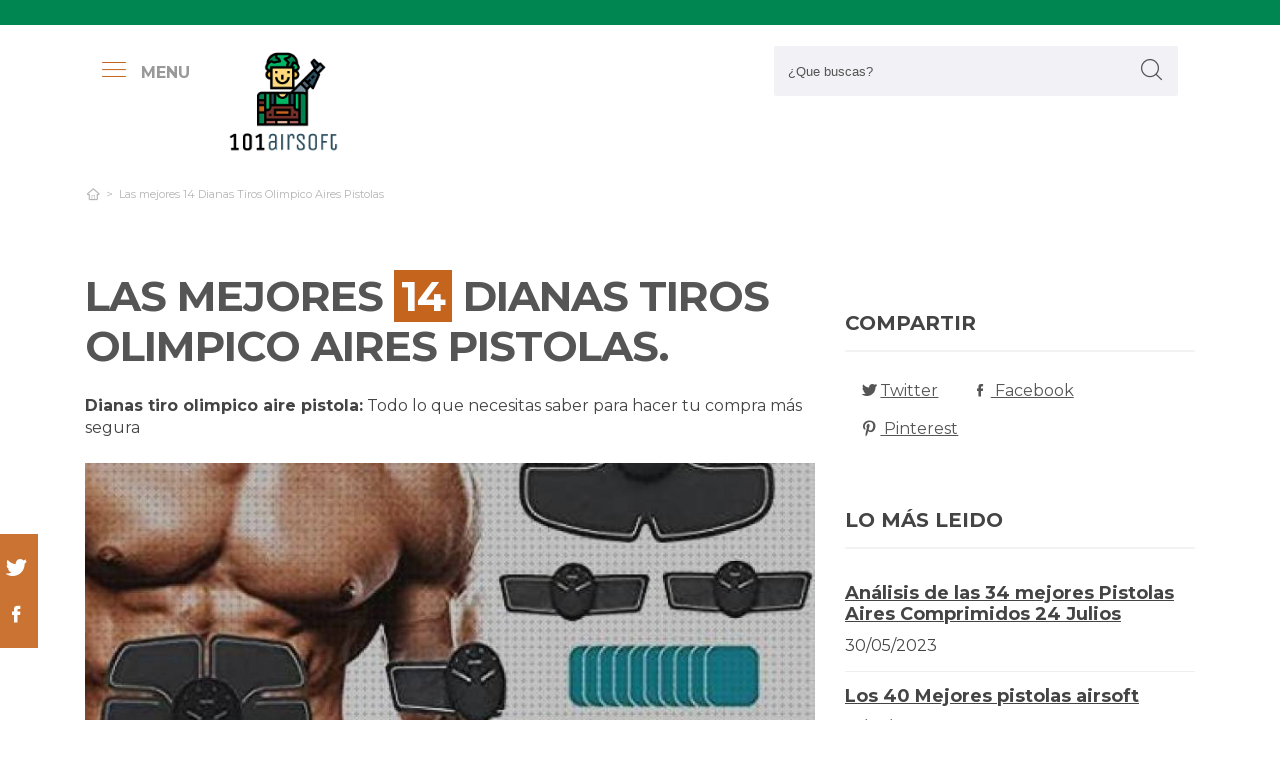

--- FILE ---
content_type: text/html; charset=UTF-8
request_url: https://www.101airsoft.com/es/dianas-tiros-olimpico-aires-pistolas
body_size: 21196
content:
<!DOCTYPE html> <html lang="es">  <head> <meta charset="utf-8">  <title>ᐉ 14 Mejores Dianas Tiros Olimpico Aires Pistolas 【Opiniones】</title><meta name="description" content="Completa guía de comparación para dianas tiro olimpico aire pistola. Nuestros especialistas analizan los 14 mejores modelos de las marcas más exclusivas y buscan las mejores"/><script async src="https://pagead2.googlesyndication.com/pagead/js/adsbygoogle.js?client=ca-pub-4789274151016776" crossorigin="anonymous"></script><base href="https://www.101airsoft.com/"><meta name="robots" content="all" /><meta name="yandex-verify" content="3472b77e94dd3fa3" /><meta name="google-site-verification" content="szsHAAT6cA9cDm2IZQaLur9EtwfE4QwUZ8JWjGyFRRQ" /><meta http-equiv="content-language" content="es" /><meta name="language" content="es" /><meta name="format-detection" value="telephone=no"><meta name="robots" content="index,follow"><meta name="viewport" content="width=device-width, minimum-scale=1.0, maximum-scale=5.0" /><link rel="canonical" href="es/dianas-tiros-olimpico-aires-pistolas" /><meta name="twitter:card" content="summary" /><meta property="og:title" content="Las mejores 14 Dianas Tiros Olimpico Aires Pistolas"><meta property="og:type" content="article"><meta property="og:image" content="https://www.101airsoft.com/data/fotos/dianas-tiro-olimpico-aire-pistola.jpg"><meta property="og:image:width" content="437" /><meta property="og:image:height" content="450" /><meta property="og:url" content="es/dianas-tiros-olimpico-aires-pistolas"><meta property="og:description" content=""><meta name="twitter:title" content="Las mejores 14 Dianas Tiros Olimpico Aires Pistolas"><link href="css/073992965c541e91bb5015c10e24abf9.css" rel="stylesheet" type="text/css"><style media="all"></style><link rel="icon" type="image/png" href="favicon.png"><link rel="apple-touch-icon" sizes="57x57" href="apple-icon-57x57.png"><link rel="apple-touch-icon" sizes="72x72" href="apple-icon-72x72.png"> </head> <body> <div id="wrapper"> <style>.vivemenu2 { margin:15px auto 5px; display:none;
}
.vivemenu2 a { color: #7b554f; transition:0.3s; cursor:pointer;	margin-left: 12px; margin-right: 12px;
}
.vivemenu2 a:hover { color: #ff9e37;
}
.vivemenu2 a.alli { border-bottom:2px solid #7b554f;
}
@media (min-width: 992px) { #showLeftPush{	display: inline-block !important;	margin-right: 5px;	padding-right: 30px;	margin-top: 10px;	}	#showLeftPush span { color:#999; }	.vivemenu2 { }
}
@media (min-width: 576px) {	.menu_anclado .logo {	width: 90px !important;	margin-top:7px !important;	}
}
@media (min-width: 768px) {	.nav-search {	padding-right: 20px;	float: right !important;	margin-top: 0;	padding-left: 20px;	}
}
.menu_anclado .nav-search #collapseBuscador { padding-top: 4px!important;
}
.header-bottom {	padding-bottom:0px !important;
}
@media (max-width: 768px) { .vivemenu2 a.alli { border:0px; }	.relative {	float: left;	position: absolute !important;	left: 12px;	top: 6px;	}	.logo {	float:none !important;	}
}
.relative {	position:relative;
}</style><header role="banner" class="clearfix"><div class="header-top d-none d-md-inline-block"> <div class="container"> </div> </div> <div class="header-bottom"> <div class="container cab1"><div class="relative paddingR10"><a aria-label="push" id="showLeftPush" href="#menu" rel="nofollow, noindex"><i class="icon-menu-1 paddingR10"></i><span class="d-none d-lg-inline-block"><b>MENU</b></span></a></div> <a href="https://www.101airsoft.com/es/" title="Productos inalambricos" rel="index"><img src="images/logo_s.png" alt="101airsoft" class="logo"/></a> <div class="nav-search"> <a aria-label="Buscador" href="#collapseBuscador" data-toggle="collapse" data-target="#collapseBuscador2" aria-expanded="false" aria-controls="collapseBuscador"><img class="d-md-none" src="images/lupa.png" alt="" /></a> <div class="collapse" id="collapseBuscador"> <form role="search" target="_self" class="input-group search-bar" method="get" action=""> <input type="search" autocomplete="on" aria-label="Search Site" class="marginB0 input-group-field" placeholder="¿Que buscas?" value="" name="q" id="buscador_ajax" required valueMinlength="3" itemprop="query-input"> <span class="input-group-btn"> <button aria-label="boton-buscar" type="submit" class="btn"><i class="icon-lupa"></i></button> </span> </form> </div></div><div class="menuCategorias"><nav class="nav-bar" id="menu"> <ul class="barnav nav nav-fill vivemenu2 site-nav"> <li class="site-nav-niveluno nav-item cat-menu-item"><a href="https://www.101airsoft.com/es/pistolas-aires-comprimidos-24-julios" title="Análisis de las mejores Pistolas Aires Comprimidos 24 Julios" class=""><span>Pistola aire comprimido 24 julios</span></a></li><li class="site-nav-niveluno nav-item cat-menu-item"><a href="https://www.101airsoft.com/es/airsoft" title="Los Mejores pistolas airsoft" class=""><span>Airsoft</span></a></li><li class="site-nav-niveluno nav-item cat-menu-item"><a href="https://www.101airsoft.com/es/carrillera-escopeta" title="Las Mejores carrilleras escopetas bajo análisis" class=""><span>Carrillera escopeta</span></a></li><li class="site-nav-niveluno nav-item cat-menu-item"><a href="https://www.101airsoft.com/es/pistolas-de-fulminantes" title="TOP pistolas de fulminantes a la venta" class=""><span>Pistola de fulminantes</span></a></li><li class="site-nav-niveluno nav-item cat-menu-item"><a href="https://www.101airsoft.com/es/pistola-co2" title="Análisis de las mejores pistolas co2 bajo análisis" class=""><span>Pistola co2</span></a></li><li class="site-nav-niveluno nav-item cat-menu-item"><a href="https://www.101airsoft.com/es/pcp" title="Review de los mejores pistolas pcp a la venta" class=""><span>Pcp</span></a></li><li class="site-nav-niveluno nav-item cat-menu-item"><a href="https://www.101airsoft.com/es/termofusible" title="Los Mejores pistolas termofusible del mundo" class=""><span>Termofusible</span></a></li><li class="site-nav-niveluno nav-item cat-menu-item"><a href="https://www.101airsoft.com/es/pistola-de-gamo-co2-7-julios" title="Las Mejores Pistolas De Gamos Co2 7 Julios" class=""><span>Pistola de gamo co2 7 julios</span></a></li><li class="site-nav-niveluno nav-item cat-menu-item"><a href="https://www.101airsoft.com/es/pistola-clavos-electrica-sodimac" title="Las mejores Pistolas Clavos Electricas Sodimac" class=""><span>Pistola clavos electrica sodimac</span></a></li><li class="site-nav-niveluno nav-item cat-menu-item"><a href="https://www.101airsoft.com/es/pistolas-fumigar" title="TOP pistolas fumigar" class=""><span>Pistola fumigar</span></a></li><li class="site-nav-niveluno nav-item cat-menu-item"><a href="https://www.101airsoft.com/es/escopetas" title="Mejores airsoft escopetas" class=""><span>Escopetas</span></a></li><li class="site-nav-niveluno nav-item cat-menu-item"><a href="https://www.101airsoft.com/es/pistola-aire-comprimido-gamo-pr15" title="Análisis de las mejores Pistolas Aires Comprimidos Gamos Pr15" class=""><span>Pistola aire comprimido gamo pr15</span></a></li><li class="site-nav-niveluno nav-item cat-menu-item"><a href="https://www.101airsoft.com/es/bastones-escopetas" title="Mejores bastones escopetas para comprar" class=""><span>Baston escopeta</span></a></li><li class="site-nav-niveluno nav-item cat-menu-item"><a href="https://www.101airsoft.com/es/gamo-pistolas-de-aire-comprimido-con-silenciador" title="Los mejores Gamos Pistolas De Aires Comprimidos Con Silenciador" class=""><span>Gamo pistolas de aire comprimido con silenciador</span></a></li><li class="site-nav-niveluno nav-item cat-menu-item"><a href="https://www.101airsoft.com/es/pistola-de-gas-pimienta-indumil" title="Opiniones de las mejores Pistolas De Gases Pimientas Indumil" class=""><span>Pistola de gas pimienta indumil</span></a></li><li class="site-nav-niveluno nav-item cat-menu-item"><a href="https://www.101airsoft.com/es/adaptador-pistola-aire" title="Mejores adaptadores pistolas aires a la venta" class=""><span>Adaptador pistola aire</span></a></li><li class="site-nav-niveluno nav-item cat-menu-item"><a href="https://www.101airsoft.com/es/balas" title="Review de los mejores productos para pistolas balas" class=""><span>Balas</span></a></li><li class="site-nav-niveluno nav-item cat-menu-item"><a href="https://www.101airsoft.com/es/cantonera-escopeta" title="Review de los mejores cantonera escopetas del mundo" class=""><span>Cantonera escopeta</span></a></li><li class="site-nav-niveluno nav-item cat-menu-item"><a href="https://www.101airsoft.com/es/resorte" title="Análisis de los mejores pistolas resorte" class=""><span>Resorte</span></a></li><li class="site-nav-niveluno nav-item cat-menu-item"><a href="https://www.101airsoft.com/es/disfraz-funda-pistola-pierna" title="Opiniones de los mejores Disfraces Fundas Pistolas Piernas" class=""><span>Disfraz funda pistola pierna</span></a></li><li class="site-nav-niveluno nav-item cat-menu-item"><a href="https://www.101airsoft.com/es/pistolas-calibre-380-acp" title="Mejores pistolas calibres 380 acp del mundo" class=""><span>Pistolas calibre 380 acp</span></a></li><li class="site-nav-niveluno nav-item cat-menu-item"><a href="https://www.101airsoft.com/es/escopetas-monotiro-calibres-12" title="Mejores escopetas monotiro calibres 12 a la venta" class=""><span>Escopeta monotiro calibre 12</span></a></li><li class="site-nav-niveluno nav-item cat-menu-item"><a href="https://www.101airsoft.com/es/camaras-escopetas-shotkam" title="Mejores camaras escopetas shotkam bajo análisis" class=""><span>Camara escopeta shotkam</span></a></li><li class="site-nav-niveluno nav-item cat-menu-item"><a href="https://www.101airsoft.com/es/rifles" title="Los Mejores pistolas rifles" class=""><span>Rifles</span></a></li><li class="site-nav-niveluno nav-item cat-menu-item"><a href="https://www.101airsoft.com/es/silenciador-rifle-de-aire-comprimido" title="Opiniones de los mejores Silenciador Rifles De Aires Comprimidos" class=""><span>Silenciador rifle de aire comprimido</span></a></li></ul></nav></div> </div> <div class="desplegable-cat"></div> </div> </header> <div class="container"> <div class="row" id="category-breadcrumb"> <div class="col-12"> <ul> <li><a href="" itemprop="item" title="Sex shop"><span itemprop="name"><i class="icon-home-outline"></i></span></a><meta itemprop="position" content=1 /></li><li class="active"><span>Las mejores 14 Dianas Tiros Olimpico Aires Pistolas</span></li><script type="application/ld+json">{	"@context": "http://schema.org",	"@type": "BreadcrumbList",	"itemListElement":	[	{	"@type": "ListItem",	"position": 1,	"item":	{	"@id": "",	"name": "Las mejores 14 Dianas Tiros Olimpico Aires Pistolas"	}	}]	}</script> </ul> </div> </div> <div class="row paddingT40-md"> <div class="col-12 col-md-9 col-lg-8"> <article class="article paddingB60" itemscope itemtype="https://schema.org/NewsArticle"> <meta itemscope itemprop="mainEntityOfPage" itemType="https://schema.org/WebPage" itemid="https://www.101airsoft.com/es/dianas-tiros-olimpico-aires-pistolas"/> <h1 class="titulo-noticia" itemprop="headline">Las mejores <span class="etiqueta_numero">14</span> Dianas Tiros Olimpico Aires Pistolas.</h1> <p><b>Dianas tiro olimpico aire pistola:</b> Todo lo que necesitas saber para hacer tu compra más segura</p><figure class="article-media-container" itemprop="image" itemscope itemtype="https://schema.org/ImageObject"><picture> <source media="(max-width:768px)" srcset="fr-400x188-data/fotos/dianas-tiro-olimpico-aire-pistola.jpg"> <source media="(min-width:769px)" srcset="fr-850x400-data/fotos/dianas-tiro-olimpico-aire-pistola.jpg"> <img src="data/fotos/dianas-tiro-olimpico-aire-pistola.jpg" alt="Las mejores 14 Dianas Tiros Olimpico Aires Pistolas" style="widht:auto"></picture> <meta itemprop="url" content="https://www.101airsoft.com/data/fotos/dianas-tiro-olimpico-aire-pistola.jpg"> <meta itemprop="width" content="437"> <meta itemprop="height" content="450"></figure> <span class="fecha_noticia">07 Jan</span> <div class="article-meta-container"><meta itemprop="author" content="Administrador"/> <meta itemprop="name" content="Las mejores 14 Dianas Tiros Olimpico Aires Pistolas"/> <meta itemprop="datePublished" datetime="2023-01-7" content="2023-01-7"/> <meta itemprop="dateModified" content="2023-01-7"><div itemprop="publisher" itemtype="http://schema.org/Organization" itemscope="" class="d-none"> <span itemprop="name">101airsoft</span> <span itemprop="logo" itemscope itemtype="http://schema.org/ImageObject"><meta itemprop="url" content="https://www.101airsoft.com/data/fotos/logos.png"></span></div> <i class="icon-comment paddingL20"></i> <a href="es/dianas-tiros-olimpico-aires-pistolas#comentarios" rel="nofollow">0 <span class="d-none d-lg-inline-block">Comentario(s)</span></a> <i class="icon-heart paddingL20"></i> <a href="es/dianas-tiros-olimpico-aires-pistolas?like=1" rel="nofollow">3</a> <i class="icon-eye paddingL20"></i> 230 </div> <div class="article-content-container" itemprop="description"> <blockquote>Actualizada el 07 de Jan de 2023</blockquote><h2>¿Qué dianas tiros olimpico aires pistolas comprar?</h2><p>Increible exámen para <b>dianas tiro olimpico aire pistola</b>. Grandes gurús encuentran los 14 principales modelos de las marcas más punteras y consiguen las mejores ofertas para ti. No corras riesgos a la hora de <b>conseguir on-line diana pistola aire</b>, con nuestra selección te ahorrarás horas de búsqueda y examinar, estás en el sitio adecuado para resolver todas tus dudas y comprar online con precios de locura.</p><div class="row metodo"><div class="col-12 text-center"><span class="nuestro_metodo">MÉTODO DE ANÁLISIS</span></div><div class="col col-6 col-sm-3"><svg id="metodo__icon-first" data-name="Layer 1" xmlns="http://www.w3.org/2000/svg" viewBox="0 0 76.1 60"><circle class="cls-1" cx="43.76" cy="22.34" r="20.26"></circle><polyline class="cls-2" points="34.76 47.09 34.76 58.5 1.5 58.5 1.5 25.24 17.22 25.24"></polyline><polyline class="cls-2" points="29.54 25.24 34.76 25.24 34.76 34.08"></polyline><line class="cls-2" x1="41.73" y1="48.91" x2="34.76" y2="58.5"></line><polyline class="cls-2" points="30.22 17.34 44.33 17.34 44.33 36.92"></polyline><polyline class="cls-2" points="1.5 25.24 15.62 17.34 18.42 17.34"></polyline><line class="cls-3" x1="44.33" y1="17.35" x2="34.76" y2="25.24"></line><circle class="cls-3" cx="43.76" cy="22.34" r="20.84"></circle><line class="cls-4" x1="58.49" y1="37.08" x2="74.6" y2="53.19"></line><defs></defs></svg><style>.miavatar{	max-height: 120px !important;	height: auto !important; max-width: 120px !important; width: 100%; margin: 0px !important; border-radius: 50%; padding: 0px !important; border: solid 3px #fab280;	}
.metodo .nuestro_metodo{ font-weight: 700; margin-bottom: 22px; font-size: 20px; display: block; color: #e2935d;
}
.metodo{	padding-bottom: 60px;	padding-top: 15px;
}
.metodo svg, .metodo img {	max-height: 60px;	min-width: 79px;	display: block;	margin: 0 auto 8px auto;
}
.metodo__num {	font-style: normal;	font-weight: 700;	font-size: 1.5rem;	line-height: 130%;	display: block;	COLOR: #e2935d;
}
.metodo__text {	font-style: normal;	font-weight: 500;	font-size: 13px;	line-height: 1.3;	color: #fab280;	color: var(--kb-color-primary-2,#fab280);	display: block;
}
#metodo__icon-first {	margin-left: 38px;
}
.metodo__info {	text-align: center;	padding-top:10px; padding-bottom: 24px;
}
@media (min-width: 768px){	.metodo svg, .metodo img {	margin: 0;	width: auto;	height: 60px;	}	.metodo{	padding-top: 40px;	}	.metodo .nuestro_metodo {	margin-bottom: 30px;	}	#metodo__icon-first {	margin-left: 0;	}	.metodo .col {	display: flex;	}	.metodo .col {	border-left: 2px solid #F4F4F4;	border-right: 2px solid #F4F4F4;	}	.metodo .col:first-of-type {	border-left: none;	}	.metodo .col:last-of-type {	border-right: none;	}	.metodo__info {	padding-left: 10px;	}
}	#metodo__icon-first .cls-1{fill:#fff0e6;fill:var(--kb-color-primary, #fff0e6);opacity:.4}	#metodo__icon-first .cls-1,#metodo__icon-first .cls-2,#metodo__icon-first .cls-3,#metodo__icon-first .cls-4{stroke:#fab280;stroke:var(--kb-color-primary-2,#fab280);stroke-width:3px}	#metodo__icon-first .cls-1,#metodo__icon-first .cls-2,#metodo__icon-first .cls-4{stroke-linecap:round}	#metodo__icon-first .cls-1,#metodo__icon-first .cls-2{stroke-linejoin:round}	#metodo__icon-first .cls-2,#metodo__icon-first .cls-3{fill:none}	#metodo__icon-first .cls-3,#metodo__icon-first .cls-4{stroke-miterlimit:10}#metodo__icon-first .cls-4{fill:#1d1d1b}</style><div class="metodo__info"><span class="metodo__num">18</span><span class="metodo__text">Productos evaluados</span></div></div><div class="col col-6 col-sm-3"><svg id="metodo__icon-second" data-name="Layer 1" xmlns="http://www.w3.org/2000/svg" viewBox="0 0 54.74 60"><circle class="cls-1" cx="27.32" cy="34.65" r="23.85"></circle><circle class="cls-3" cx="27.32" cy="34.65" r="23.85"></circle><polyline class="cls-2" points="27.32 19.53 27.32 36.43 36.33 36.43"></polyline><polyline class="cls-2" points="3.96 17.76 1.5 15.31 6.54 10.26 8.93 12.65"></polyline><polyline class="cls-2" points="50.78 17.76 53.24 15.31 48.2 10.26 45.81 12.65"></polyline><path class="cls-2" d="M31.82,6a4.51,4.51,0,0,0-9,0"></path><defs></defs></svg><style>#metodo__icon-second .cls-3 { fill: none; stroke: #fab280; stroke: var(--kb-color-primary-2, #fab280); stroke-width: 3px;	}	#metodo__icon-second .cls-1 { fill: #fff0e6; fill: var(--kb-color-primary, #fff0e6); opacity: .4;	} #metodo__icon-second .cls-1, #metodo__icon-second .cls-2 { stroke: #fab280; stroke: var(--kb-color-primary-2,#fab280); stroke-linecap: round; stroke-linejoin: round; stroke-width: 3px } #metodo__icon-second .cls-2 { fill: none }</style><div class="metodo__info"><span class="metodo__num">20</span><span class="metodo__text">Horas invertidas</span></div></div><div class="col col-6 col-sm-3"><svg id="metodo__icon-third" data-name="Layer 1" xmlns="http://www.w3.org/2000/svg" viewBox="0 0 63.51 60"><circle class="cir-1" cx="30.76" cy="22.43" r="20.34" stroke-linecap="round" stroke-linejoin="round" stroke-width="3"></circle><circle class="cls-2" cx="30.76" cy="22.43" r="20.93"></circle><path class="cls-2" d="M45.56 37.23l16.45 16.46M38.76 35.87V29.2L23.99 14.42M5.71 13.62H1.5V58.5h37.26V47.18M38.76 29.77H23.73"></path><path class="cls-2" d="M38.76 29.77H23.73V14.24h-5.67"></path><defs></defs></svg><style> #metodo__icon-third .cls-2{	stroke:#fff0e6;	stroke:var(--kb-color-primary-2, #fab280);	stroke-linecap:round;stroke-linejoin:round;stroke-width:3px;fill:none } #metodo__icon-third .cir-1 {	fill: rgb(207, 232, 255);	fill: var(--kb-color-primary ,#fff0e6);	opacity: .4; }</style><div class="metodo__info"><span class="metodo__num">16</span><span class="metodo__text">Artículos analisados</span></div></div><div class="col col-6 col-sm-3"><svg id="metodo__icon-fourth" data-name="Layer 1" xmlns="http://www.w3.org/2000/svg" viewBox="0 0 67.78 60"><path d="M66.35 16.73A15.16 15.16 0 1037.42 23c.55 1.21-2.65 9.56-2.65 9.56s6.55-4.3 7.62-3.54a15.14 15.14 0 0024-12.33z" stroke="#fff0e6" stroke-linecap="round" stroke-linejoin="round" stroke-width="3" fill="var(--kb-color-primary ,#fff0e6)" style="opacity: .4"></path><path d="M66.35 16.73A15.16 15.16 0 1037.42 23c.55 1.21-2.65 9.56-2.65 9.56s6.55-4.3 7.62-3.54a15.14 15.14 0 0024-12.33z" stroke="var(--kb-color-primary-2, #fab280)" stroke-linecap="round" stroke-linejoin="round" stroke-width="3" fill="none"></path><path d="M45.92 15.05a1.72 1.72 0 100 3.43 1.72 1.72 0 000-3.43zm5.62 0a1.72 1.72 0 000 3.43 1.72 1.72 0 100-3.43zm5.62 0a1.72 1.72 0 000 3.43 1.72 1.72 0 100-3.43z" fill="var(--kb-color-primary-2, #fab280)"></path><path class="xcls-3 boy" d="M26.8 25v7.57a8 8 0 01-8 8h-1.39a8 8 0 01-8-8V25"></path><path class="xcls-3 boy" d="M9.43 28c-3.31 0-3.31-5.72-3.31-5.72a11.05 11.05 0 0111-11h1.95a11.05 11.05 0 0111 11S30.63 28 26.8 28M9.43 24.2a9.78 9.78 0 009.71-1.2m7.66 2s-4.68 1.19-7.66-2m-3.73 17.52v5.07m5.41-4.75v5.31M1.43 58.57v-6.65a5.32 5.32 0 011.91-4L10.45 44s6.92 5.68 15.29-.15L32.85 48a5.31 5.31 0 011.92 4v6.66"></path><defs></defs></svg><style>#metodo__icon-fourth .xcls-3{	stroke:#fab280;	stroke-linecap:round;	stroke-linejoin:round;	stroke-width:3px;	fill:none;	}	#metodo__icon-fourth .boy {	stroke: #fab280;	stroke: var(--kb-color-primary-2, #fab280);	}</style><div class="metodo__info"><span class="metodo__num">54</span><span class="metodo__text">Opiniones de usuarios</span></div></div></div><ul class="ul-indice"><li class='indice'>Índice</li><li><a href="https://www.101airsoft.com/es/dianas-tiros-olimpico-aires-pistolas#Valoracion_de_las_mejores_14_dianas_tiro_olimpico_aire_pistola">1. Valoración de las mejores 14 dianas tiro olimpico aire pistola</a></li><li><a href="https://www.101airsoft.com/es/dianas-tiros-olimpico-aires-pistolas#Gamo_6212106_caja_con_100_dianas__adultos_unisex__negro__talla_Unica" class="ancla_producto"><div class="row indiceproductos"><div class="col-3"><div class="txt_media">8.7 <span>NOTABLE</span></div></div><div class="col-3"><div><img loading="lazy" src="https://images-na.ssl-images-amazon.com/images/I/71N7Al%2BMrHL._AC_SL1001_.jpg" alt="Gamo 6212106 Caja con 100 Dianas, Adultos Unisex, Negro, Talla Única" class="img-responsive"></div></div><div class="col-6">1. Gamo 6212106 Caja con 100 Dianas, Adultos Unisex, Negro, Talla Única</div></div></a></li><li><a href="https://www.101airsoft.com/es/dianas-tiros-olimpico-aires-pistolas#Sutter_parabalas_con_embudo_k750_para_dianas_de_14x14cm___de_metal_soporte_de_dianas_para_rifles_pistolas_de_aire_comprimido" class="ancla_producto"><div class="row indiceproductos"><div class="col-3"><div class="txt_media">9 <span>SOBRESALIENTE</span></div></div><div class="col-3"><div><img loading="lazy" src="https://images-na.ssl-images-amazon.com/images/I/61NkebSeVtL._AC_SL1200_.jpg" alt="SUTTER Parabalas con Embudo K750 para dianas de 14x14cm / De Metal/Soporte de dianas para Rifles/Pistolas de Aire comprimido" class="img-responsive"></div></div><div class="col-6">2. SUTTER Parabalas con Embudo K750 para dianas de 14x14cm / De Metal/Soporte de dianas para Rifles/Pistolas de Aire comprimido</div></div></a></li><li><a href="https://www.101airsoft.com/es/dianas-tiros-olimpico-aires-pistolas#Vidaxl_soporte_para_blancos_de_tiro___100_dianas_de_14_cm__practica_de_disparos__vidaxl" class="ancla_producto"><div class="row indiceproductos"><div class="col-3"><div class="txt_media">8.9 <span>NOTABLE</span></div></div><div class="col-3"><div><img loading="lazy" src="https://images-na.ssl-images-amazon.com/images/I/512hR-suTNL._AC_SL1024_.jpg" alt="vidaXL Soporte para Blancos de Tiro + 100 dianas de 14 cm, práctica de Disparos, vidaXL" class="img-responsive"></div></div><div class="col-6">3. vidaXL Soporte para Blancos de Tiro + 100 dianas de 14 cm, práctica de Disparos, vidaXL</div></div></a></li><li><a href="https://www.101airsoft.com/es/dianas-tiros-olimpico-aires-pistolas#Walther_magnum" class="ancla_producto"><div class="row indiceproductos"><div class="col-3"><div class="txt_media">9.2 <span>SOBRESALIENTE</span></div></div><div class="col-3"><div><img loading="lazy" src="https://images-na.ssl-images-amazon.com/images/I/61%2Bw34vRa5L._AC_SL1000_.jpg" alt="Walther Magnum" class="img-responsive"></div></div><div class="col-6">4. Walther Magnum</div></div></a></li><li><a href="https://www.101airsoft.com/es/dianas-tiros-olimpico-aires-pistolas#Jack_pyke___dianas_de_tiro_de_14_x_14 cm___papel___pack_de" class="ancla_producto"><div class="row indiceproductos"><div class="col-3"><div class="txt_media">9.2 <span>SOBRESALIENTE</span></div></div><div class="col-3"><div><img loading="lazy" src="https://m.media-amazon.com/images/I/71IyH36YOOL._AC_SL1500_.jpg" alt="Jack Pyke - Dianas de Tiro de 14 x 14 cm - Papel - Pack de 100" class="img-responsive"></div></div><div class="col-6">5. Jack Pyke - Dianas de Tiro de 14 x 14 cm - Papel - Pack de 100</div></div></a></li><li><a href="https://www.101airsoft.com/es/dianas-tiros-olimpico-aires-pistolas#Sutter_parabalas_de_metal_k500_para_dianas_de_14x14cm___soporte_de_dianas_para_rifles_pistolas_de_aire_comprimido" class="ancla_producto"><div class="row indiceproductos"><div class="col-3"><div class="txt_media">8.5 <span>NOTABLE</span></div></div><div class="col-3"><div><img loading="lazy" src="https://images-na.ssl-images-amazon.com/images/I/615sayxVRpL._AC_SL1200_.jpg" alt="SUTTER Parabalas de Metal K500 para dianas de 14x14cm / Soporte de dianas para Rifles/Pistolas de Aire comprimido" class="img-responsive"></div></div><div class="col-6">6. SUTTER Parabalas de Metal K500 para dianas de 14x14cm / Soporte de dianas para Rifles/Pistolas de Aire comprimido</div></div></a></li><li><a href="https://www.101airsoft.com/es/dianas-tiros-olimpico-aires-pistolas#Nianpu_funda_de_pistola_de_banda_de_vientre_elastico_negro__con_bolsillo_de_revista_y_2_correas_elasticas_para_gun___para_hombres_y_mujeres" class="ancla_producto"><div class="row indiceproductos"><div class="col-3"><div class="txt_media">8.3 <span>NOTABLE</span></div></div><div class="col-3"><div><img loading="lazy" src="https://m.media-amazon.com/images/I/51cFs89pxpL.jpg" alt="NIANPU Funda de Pistola de Banda de Vientre elástico Negro, con Bolsillo de Revista y 2 Correas elásticas para Gun | para Hombres y Mujeres" class="img-responsive"></div></div><div class="col-6">7. NIANPU Funda de Pistola de Banda de Vientre elástico Negro, con Bolsillo de Revista y 2 Correas elásticas para Gun | para Hombres y Mujeres</div></div></a></li><li><a href="https://www.101airsoft.com/es/dianas-tiros-olimpico-aires-pistolas#Gamo_621122108_diana_movil_de_8_elementos_rotativos_y_6_giratorios__hombre__negro__talla_Unica" class="ancla_producto"><div class="row indiceproductos"><div class="col-3"><div class="txt_media">7.6 <span>NOTABLE</span></div></div><div class="col-3"><div><img loading="lazy" src="https://images-na.ssl-images-amazon.com/images/I/51nxCxBxcJL._AC_SL1021_.jpg" alt="Gamo 621122108 Diana Móvil de 8 Elementos Rotativos y 6 Giratorios, Hombre, Negro, Talla Única" class="img-responsive"></div></div><div class="col-6">8. Gamo 621122108 Diana Móvil de 8 Elementos Rotativos y 6 Giratorios, Hombre, Negro, Talla Única</div></div></a></li><li><a href="https://www.101airsoft.com/es/dianas-tiros-olimpico-aires-pistolas#Vidaxl_blanco_giratorio_de_tiro_con_reinicio_automatico_4___1_blancos_deporte" class="ancla_producto"><div class="row indiceproductos"><div class="col-3"><div class="txt_media">8.4 <span>NOTABLE</span></div></div><div class="col-3"><div><img loading="lazy" src="https://images-na.ssl-images-amazon.com/images/I/5139c4ke4qL._AC_SL1024_.jpg" alt="vidaXL Blanco Giratorio de Tiro con reinicio automático 4 + 1 Blancos Deporte" class="img-responsive"></div></div><div class="col-6">9. vidaXL Blanco Giratorio de Tiro con reinicio automático 4 + 1 Blancos Deporte</div></div></a></li><li><a href="https://www.101airsoft.com/es/dianas-tiros-olimpico-aires-pistolas#Gamo_6212203_diana_de_pendulos__hombre__negro__talla_Unica" class="ancla_producto"><div class="row indiceproductos"><div class="col-3"><div class="txt_media">8.5 <span>NOTABLE</span></div></div><div class="col-3"><div><img loading="lazy" src="https://images-na.ssl-images-amazon.com/images/I/51laDj2gRdL._AC_SY450_.jpg" alt="Gamo 6212203 Diana de Péndulos, Hombre, Negro, Talla Única" class="img-responsive"></div></div><div class="col-6">10. Gamo 6212203 Diana de Péndulos, Hombre, Negro, Talla Única</div></div></a></li><li><a href="https://www.101airsoft.com/es/dianas-tiros-olimpico-aires-pistolas#Blancos_giratorios_de_reinicio_automatico_para_practica_de_tiro__objetivos_de_metal_auto_resetting_para_entrenamiento_de_caza__paintball__arco__honda__pistolas_de_aire_comprimido__etc__negro" class="ancla_producto"><div class="row indiceproductos"><div class="col-3"><div class="txt_media">7.9 <span>NOTABLE</span></div></div><div class="col-3"><div><img loading="lazy" src="https://m.media-amazon.com/images/I/41qM-njyl0L.jpg" alt="5 blancos giratorios de reinicio automático para práctica de tiro, objetivos de metal auto resetting para entrenamiento de caza, paintball, arco, honda, pistolas de aire comprimido, etc, negro" class="img-responsive"></div></div><div class="col-6">11. 5 blancos giratorios de reinicio automático para práctica de tiro, objetivos de metal auto resetting para entrenamiento de caza, paintball, arco, honda, pistolas de aire comprimido, etc, negro</div></div></a></li><li><a href="https://www.101airsoft.com/es/dianas-tiros-olimpico-aires-pistolas#Pack_pistola_de_aire_comprimido_colt_defender___pistola_umarex_semiautomatica_fullmetal_de_perdionges_bb_de_acero_4_5mm" class="ancla_producto"><div class="row indiceproductos"><div class="col-3"><div class="txt_media">7 <span>BIEN</span></div></div><div class="col-3"><div><img loading="lazy" src="https://images-na.ssl-images-amazon.com/images/I/51y7ahCuJnL._AC_SY450_.jpg" alt="PACK pistola de aire comprimido Colt Defender - Pistola Umarex semiautomática fullmetal de perdionges BB de acero 4.5mm &lt;3,5J" class="img-responsive"></div></div><div class="col-6">12. PACK pistola de aire comprimido Colt Defender - Pistola Umarex semiautomática fullmetal de perdionges BB de acero 4.5mm &lt;3,5J</div></div></a></li><li><a href="https://www.101airsoft.com/es/dianas-tiros-olimpico-aires-pistolas#Pcs_dianas_para_tiro_con_arco_objetivos_de_caza_de_espuma_eva_auto_curacion_de_alta_densidad_objetivo_de_espuma_de_tiro_con_arco_papel_disparo_de_objetivos" class="ancla_producto"><div class="row indiceproductos"><div class="col-3"><div class="txt_media">5 <span>APROBADO</span></div></div><div class="col-3"><div><img loading="lazy" src="https://m.media-amazon.com/images/I/41Kdo9PlSaL._SL500_.jpg" alt=" 2pcs Dianas para Tiro con Arco Objetivos de Caza de Espuma EVA Auto curación de Alta Densidad Objetivo de Espuma de Tiro con Arco Papel Disparo de Objetivos " class="img-responsive"></div></div><div class="col-6">13. 2pcs Dianas para Tiro con Arco Objetivos de Caza de Espuma EVA Auto curación de Alta Densidad Objetivo de Espuma de Tiro con Arco Papel Disparo de Objetivos </div></div></a></li><li><a href="https://www.101airsoft.com/es/dianas-tiros-olimpico-aires-pistolas#Big_*_standard_target_xls_*___54_x_52_cm___ranurado___200_g_m²_chamois__20_unidades_" class="ancla_producto"><div class="row indiceproductos"><div class="col-3"><div class="txt_media">4 <span>SUSPENSO</span></div></div><div class="col-3"><div><img loading="lazy" src="https://m.media-amazon.com/images/I/51rsGYOECHL._SL500_.jpg" alt="Big * Standard Target XLS * / 54 x 52 cm / ranurado / 200 g/m² Chamois (20 unidades)" class="img-responsive"></div></div><div class="col-6">14. Big * Standard Target XLS * / 54 x 52 cm / ranurado / 200 g/m² Chamois (20 unidades)</div></div></a></li></ul><div class="row marginT30"><div class="col-12"><a name="Valoracion_de_las_mejores_14_dianas_tiro_olimpico_aire_pistola"></a><h2>Valoración de las mejores 14 dianas tiro olimpico aire pistola</h2></div><div class="col-12 col-md-4"><img loading="lazy" src="images/buena-compra-3.jpg" alt="Comparativas y opiniones sobre diana pistola aire dianas tiro olimpico aire pistola"></div><div class="col-12 col-md-8"><p>No tienes energía de ausentarte a la vía, enciendes la tablet para realizar la compra desde casa, haces tu búsqueda y ¡Bingo! , Cientos de miles de opciones acechándote. Hacer la compra perfecta para dianas tiro olimpico aire pistola, es poco a poco más difícil con la proporción de referencias que están a tu disposición en las tiendas online.</p></div></div><hr><div class="contenedor_amazon paddingT50"><div class="row blog_producto"><div class="col-3 col-md-2"><div class="score">1</div></div><div class="col-9 col-md-10 paddingL0"><a name="Gamo_6212106_caja_con_100_dianas__adultos_unisex__negro__talla_Unica"></a><h3 class="paddingT0 marginB0"><span data-atributo="aHR0cHM6Ly93d3cuYW1hem9uLmVzL2dwL3Byb2R1Y3QvQjAwMDY2WlhPNi9yZWY9YXNfbGlfcWZfYXNpbl9pbF90bD9pZT1VVEY4JnRhZz0xMDFhaXJzb2Z0LTIxJmNyZWF0aXZlQVNJTj1CMDAwNjZaWE82" class="camuflaEnlace" target="_blank">Gamo 6212106 Caja con 100 Dianas, Adultos Unisex, Negro, Talla Única</span></h3><div class="ratings-container"><span data-atributo="aHR0cHM6Ly93d3cuYW1hem9uLmVzL2dwL3Byb2R1Y3QvQjAwMDY2WlhPNi9yZWY9YXNfbGlfcWZfYXNpbl9pbF90bD9pZT1VVEY4JnRhZz0xMDFhaXJzb2Z0LTIxJmNyZWF0aXZlQVNJTj1CMDAwNjZaWE82I2N1c3RvbWVyUmV2aWV3cw==" class="camuflaEnlace ancla-movimiento" target="_blank"><i class="icon-heart active"></i><i class="icon-heart active"></i><i class="icon-heart active"></i><i class="icon-heart active"></i><i class="icon-heart active"></i><span><i class="icon-comment"></i> 127</span> <span class="d-none d-lg-inline">opinion(es)</span></span></div></div><div class="col-12 paddingT20 text-center"><span data-atributo="aHR0cHM6Ly93d3cuYW1hem9uLmVzL2dwL3Byb2R1Y3QvQjAwMDY2WlhPNi9yZWY9YXNfbGlfcWZfYXNpbl9pbF90bD9pZT1VVEY4JnRhZz0xMDFhaXJzb2Z0LTIxJmNyZWF0aXZlQVNJTj1CMDAwNjZaWE82" target="_blank" target="_blank" class="camuflaEnlace"><img loading="lazy" src="https://images-na.ssl-images-amazon.com/images/I/71N7Al%2BMrHL._AC_SL1001_.jpg" alt="Gamo 6212106 Caja con 100 Dianas, Adultos Unisex, Negro, Talla Única"></span></div><div class="col-12 paddingT20"><span data-atributo="aHR0cHM6Ly93d3cuYW1hem9uLmVzL2dwL3Byb2R1Y3QvQjAwMDY2WlhPNi9yZWY9YXNfbGlfcWZfYXNpbl9pbF90bD9pZT1VVEY4JnRhZz0xMDFhaXJzb2Z0LTIxJmNyZWF0aXZlQVNJTj1CMDAwNjZaWE82" target="_blank" class="camuflaEnlace btn btn-dos marginB20 w100"><i class="icon-eye size20"></i> VER Más FOTOS</span><span data-atributo="aHR0cHM6Ly93d3cuYW1hem9uLmVzL2dwL3Byb2R1Y3QvQjAwMDY2WlhPNi9yZWY9YXNfbGlfcWZfYXNpbl9pbF90bD9pZT1VVEY4JnRhZz0xMDFhaXJzb2Z0LTIxJmNyZWF0aXZlQVNJTj1CMDAwNjZaWE82" target="_blank" title="Gamo 6212106 Caja con 100 Dianas, Adultos Unisex, Negro, Talla Única" class="camuflaEnlace btn btn-uno marginB30 w100"><i class="icon-bolsa-de-la-compra size20"></i> 10,20€ EN AMAZON</span><div class="mas_info"><ul>Especial punteríaDianas de alta calidad100 dianas<li><i class="icon-tag"></i> Marca: Gamo</li></ul></div><div class="row"><div class="col-12 col-md-4 paddingT20 stat_amazon"><div class="row"><div class="col-12 titulo_val"><i class="icon icon-award"></i> VALORACIÓN DEL PRODUCTO</div><div class="col-4 col-md-12"><div class="txt_media">8.7 <span>NOTABLE</span></div></div><div class="col-8 col-md-12"><div class="row"><div class="col-5">5 estrellas</div><div class="col-7"><div class="progress"><div class="progress-bar" role="progressbar" style="width: 77%" aria-valuenow="77" aria-valuemin="0" aria-valuemax="100"></div></div></div><div class="col-5">4 estrellas</div><div class="col-7"><div class="progress"><div class="progress-bar" role="progressbar" style="width: 12%" aria-valuenow="12" aria-valuemin="0" aria-valuemax="100"></div></div></div><div class="col-5">3 estrellas</div><div class="col-7"><div class="progress"><div class="progress-bar" role="progressbar" style="width: 5%" aria-valuenow="5" aria-valuemin="0" aria-valuemax="100"></div></div></div><div class="col-5">2 estrellas</div><div class="col-7"><div class="progress"><div class="progress-bar" role="progressbar" style="width: 3%" aria-valuenow="3" aria-valuemin="0" aria-valuemax="100"></div></div></div><div class="col-5">1 estrella</div><div class="col-7"><div class="progress"><div class="progress-bar" role="progressbar" style="width: 3%" aria-valuenow="3" aria-valuemin="0" aria-valuemax="100"></div></div></div></div></div><div class="col-12"><hr><ul class="ul-simple"></ul></div></div></div><div class="col-12 col-md-8 paddingT20 opi_amazon"><p><b>Opinión de un comprador:</b> Bastante ligero para mi gusto. Se dobla facil al introducirlo en el soporte. Habra a quien le guste así. A mi, no. Paquete muy rapido.</p><p><span data-atributo='aHR0cHM6Ly93d3cuYW1hem9uLmVzL2dwL3Byb2R1Y3QvQjAwMDY2WlhPNi9yZWY9YXNfbGlfcWZfYXNpbl9pbF90bD9pZT1VVEY4JnRhZz0xMDFhaXJzb2Z0LTIxJmNyZWF0aXZlQVNJTj1CMDAwNjZaWE82I2N1c3RvbWVyUmV2aWV3cw==' target='_blank' class='camuflaEnlace btn btn-dos marginB30'>VER MÁS OPINIONES</span></p></div></div><hr></div></div><div class="row blog_producto"><div class="col-3 col-md-2"><div class="score">2</div></div><div class="col-9 col-md-10 paddingL0"><a name="Sutter_parabalas_con_embudo_k750_para_dianas_de_14x14cm___de_metal_soporte_de_dianas_para_rifles_pistolas_de_aire_comprimido"></a><h3 class="paddingT0 marginB0"><span data-atributo="aHR0cHM6Ly93d3cuYW1hem9uLmVzL2dwL3Byb2R1Y3QvQjAxSFRZR1ZWRy9yZWY9YXNfbGlfcWZfYXNpbl9pbF90bD9pZT1VVEY4JnRhZz0xMDFhaXJzb2Z0LTIxJmNyZWF0aXZlQVNJTj1CMDFIVFlHVlZH" class="camuflaEnlace" target="_blank">SUTTER Parabalas con Embudo K750 para dianas de 14x14cm / De Metal/Soporte de dianas para Rifles/Pistolas de Aire comprimido</span></h3><div class="ratings-container"><span data-atributo="aHR0cHM6Ly93d3cuYW1hem9uLmVzL2dwL3Byb2R1Y3QvQjAxSFRZR1ZWRy9yZWY9YXNfbGlfcWZfYXNpbl9pbF90bD9pZT1VVEY4JnRhZz0xMDFhaXJzb2Z0LTIxJmNyZWF0aXZlQVNJTj1CMDFIVFlHVlZHI2N1c3RvbWVyUmV2aWV3cw==" class="camuflaEnlace ancla-movimiento" target="_blank"><i class="icon-heart active"></i><i class="icon-heart active"></i><i class="icon-heart active"></i><i class="icon-heart active"></i><i class="icon-heart active"></i><span><i class="icon-comment"></i> 24</span> <span class="d-none d-lg-inline">opinion(es)</span></span></div></div><div class="col-12 paddingT20 text-center"><span data-atributo="aHR0cHM6Ly93d3cuYW1hem9uLmVzL2dwL3Byb2R1Y3QvQjAxSFRZR1ZWRy9yZWY9YXNfbGlfcWZfYXNpbl9pbF90bD9pZT1VVEY4JnRhZz0xMDFhaXJzb2Z0LTIxJmNyZWF0aXZlQVNJTj1CMDFIVFlHVlZH" target="_blank" target="_blank" class="camuflaEnlace"><img loading="lazy" src="https://images-na.ssl-images-amazon.com/images/I/61NkebSeVtL._AC_SL1200_.jpg" alt="SUTTER Parabalas con Embudo K750 para dianas de 14x14cm / De Metal/Soporte de dianas para Rifles/Pistolas de Aire comprimido"></span></div><div class="col-12 paddingT20"><span data-atributo="aHR0cHM6Ly93d3cuYW1hem9uLmVzL2dwL3Byb2R1Y3QvQjAxSFRZR1ZWRy9yZWY9YXNfbGlfcWZfYXNpbl9pbF90bD9pZT1VVEY4JnRhZz0xMDFhaXJzb2Z0LTIxJmNyZWF0aXZlQVNJTj1CMDFIVFlHVlZH" target="_blank" class="camuflaEnlace btn btn-dos marginB20 w100"><i class="icon-eye size20"></i> VER Más FOTOS</span><span data-atributo="aHR0cHM6Ly93d3cuYW1hem9uLmVzL2dwL3Byb2R1Y3QvQjAxSFRZR1ZWRy9yZWY9YXNfbGlfcWZfYXNpbl9pbF90bD9pZT1VVEY4JnRhZz0xMDFhaXJzb2Z0LTIxJmNyZWF0aXZlQVNJTj1CMDFIVFlHVlZH" target="_blank" title="SUTTER Parabalas con Embudo K750 para dianas de 14x14cm / De Metal/Soporte de dianas para Rifles/Pistolas de Aire comprimido" class="camuflaEnlace btn btn-uno marginB30 w100"><i class="icon-bolsa-de-la-compra size20"></i> 17,29€ EN AMAZON</span><div class="mas_info"><ul>Parabalas con embudo - Apto para dianas de 14x14cmAcabado en chapa de acero de gran calidadSoporte de dianas para colgar o instalar de pieIdeal para rifles/pistolas de aire comprimido, etc.Volumen de suministro: 1x parabalas K750 (SIN dianas)<li><i class="icon-tag"></i> Marca: Sutter</li></ul></div><div class="row"><div class="col-12 col-md-4 paddingT20 stat_amazon"><div class="row"><div class="col-12 titulo_val"><i class="icon icon-award"></i> VALORACIÓN DEL PRODUCTO</div><div class="col-4 col-md-12"><div class="txt_media">9 <span>SOBRESALIENTE</span></div></div><div class="col-8 col-md-12"><div class="row"><div class="col-5">5 estrellas</div><div class="col-7"><div class="progress"><div class="progress-bar" role="progressbar" style="width: 58%" aria-valuenow="58" aria-valuemin="0" aria-valuemax="100"></div></div></div><div class="col-5">4 estrellas</div><div class="col-7"><div class="progress"><div class="progress-bar" role="progressbar" style="width: 14%" aria-valuenow="14" aria-valuemin="0" aria-valuemax="100"></div></div></div><div class="col-5">3 estrellas</div><div class="col-7"><div class="progress"><div class="progress-bar" role="progressbar" style="width: 19%" aria-valuenow="19" aria-valuemin="0" aria-valuemax="100"></div></div></div><div class="col-5">2 estrellas</div><div class="col-7"><div class="progress"><div class="progress-bar" role="progressbar" style="width: 0%" aria-valuenow="0" aria-valuemin="0" aria-valuemax="100"></div></div></div><div class="col-5">1 estrella</div><div class="col-7"><div class="progress"><div class="progress-bar" role="progressbar" style="width: 10%" aria-valuenow="10" aria-valuemin="0" aria-valuemax="100"></div></div></div></div></div><div class="col-12"><hr><ul class="ul-simple"></ul></div></div></div><div class="col-12 col-md-8 paddingT20 opi_amazon"><p><b>Opinión de un comprador:</b> Puesto que cumple a medias, le falta la cartulina de 14x14(Centro) tan solo te mandan el soporte recoge balines. Si éstas deseando usarlo en en cuanto llegue, bien te fabricas una, o te quedas con las ganas. <br /> Podrían informar y decirnos que no vienen con este instrumento y ahora ya lo vamos a comprar. <br /> NO OBSTANTE, POR LO CUAL TIENE QUE SERVIR UNA CARTILINA NO COSTARÍA NADA AñADIRLA EN EL ARTICULO Y, SINO LO QUITEN DE LA FOTOGRAFíA DE RIESGO DE VENTA. Gracias.</p><p><span data-atributo='aHR0cHM6Ly93d3cuYW1hem9uLmVzL2dwL3Byb2R1Y3QvQjAxSFRZR1ZWRy9yZWY9YXNfbGlfcWZfYXNpbl9pbF90bD9pZT1VVEY4JnRhZz0xMDFhaXJzb2Z0LTIxJmNyZWF0aXZlQVNJTj1CMDFIVFlHVlZHI2N1c3RvbWVyUmV2aWV3cw==' target='_blank' class='camuflaEnlace btn btn-dos marginB30'>VER MÁS OPINIONES</span></p></div></div><hr></div></div><div class="row blog_producto"><div class="col-3 col-md-2"><div class="score">3</div></div><div class="col-9 col-md-10 paddingL0"><a name="Vidaxl_soporte_para_blancos_de_tiro___100_dianas_de_14_cm__practica_de_disparos__vidaxl"></a><h3 class="paddingT0 marginB0"><span data-atributo="aHR0cHM6Ly93d3cuYW1hem9uLmVzL2dwL3Byb2R1Y3QvQjAxRzNINE1UUy9yZWY9YXNfbGlfcWZfYXNpbl9pbF90bD9pZT1VVEY4JnRhZz0xMDFhaXJzb2Z0LTIxJmNyZWF0aXZlQVNJTj1CMDFHM0g0TVRT" class="camuflaEnlace" target="_blank">vidaXL Soporte para Blancos de Tiro + 100 dianas de 14 cm, práctica de Disparos, vidaXL</span></h3><div class="ratings-container"><span data-atributo="aHR0cHM6Ly93d3cuYW1hem9uLmVzL2dwL3Byb2R1Y3QvQjAxRzNINE1UUy9yZWY9YXNfbGlfcWZfYXNpbl9pbF90bD9pZT1VVEY4JnRhZz0xMDFhaXJzb2Z0LTIxJmNyZWF0aXZlQVNJTj1CMDFHM0g0TVRTI2N1c3RvbWVyUmV2aWV3cw==" class="camuflaEnlace ancla-movimiento" target="_blank"><i class="icon-heart active"></i><i class="icon-heart active"></i><i class="icon-heart active"></i><i class="icon-heart active"></i><i class="icon-heart active"></i><span><i class="icon-comment"></i> 83</span> <span class="d-none d-lg-inline">opinion(es)</span></span></div></div><div class="col-12 paddingT20 text-center"><span data-atributo="aHR0cHM6Ly93d3cuYW1hem9uLmVzL2dwL3Byb2R1Y3QvQjAxRzNINE1UUy9yZWY9YXNfbGlfcWZfYXNpbl9pbF90bD9pZT1VVEY4JnRhZz0xMDFhaXJzb2Z0LTIxJmNyZWF0aXZlQVNJTj1CMDFHM0g0TVRT" target="_blank" target="_blank" class="camuflaEnlace"><img loading="lazy" src="https://images-na.ssl-images-amazon.com/images/I/512hR-suTNL._AC_SL1024_.jpg" alt="vidaXL Soporte para Blancos de Tiro + 100 dianas de 14 cm, práctica de Disparos, vidaXL"></span></div><div class="col-12 paddingT20"><span data-atributo="aHR0cHM6Ly93d3cuYW1hem9uLmVzL2dwL3Byb2R1Y3QvQjAxRzNINE1UUy9yZWY9YXNfbGlfcWZfYXNpbl9pbF90bD9pZT1VVEY4JnRhZz0xMDFhaXJzb2Z0LTIxJmNyZWF0aXZlQVNJTj1CMDFHM0g0TVRT" target="_blank" class="camuflaEnlace btn btn-dos marginB20 w100"><i class="icon-eye size20"></i> VER Más FOTOS</span><span data-atributo="aHR0cHM6Ly93d3cuYW1hem9uLmVzL2dwL3Byb2R1Y3QvQjAxRzNINE1UUy9yZWY9YXNfbGlfcWZfYXNpbl9pbF90bD9pZT1VVEY4JnRhZz0xMDFhaXJzb2Z0LTIxJmNyZWF0aXZlQVNJTj1CMDFHM0g0TVRT" target="_blank" title="vidaXL Soporte para Blancos de Tiro + 100 dianas de 14 cm, práctica de Disparos, vidaXL" class="camuflaEnlace btn btn-uno marginB30 w100"><i class="icon-bolsa-de-la-compra size20"></i> 23,77€ EN AMAZON</span><div class="mas_info"><ul>Material: aceroDimensiones: 14.5 x 17.5 x 14 cm (largo x ancho x alto)Apto para dianas de 14 cmAutomaticamente atrapa los casquillosPuede ser enganchado a un poste/pared o colocado en una base lisa<li><i class="icon-tag"></i> Marca: Vidaxl</li></ul></div><div class="row"><div class="col-12 col-md-4 paddingT20 stat_amazon"><div class="row"><div class="col-12 titulo_val"><i class="icon icon-award"></i> VALORACIÓN DEL PRODUCTO</div><div class="col-4 col-md-12"><div class="txt_media">8.9 <span>NOTABLE</span></div></div><div class="col-8 col-md-12"><div class="row"><div class="col-5">5 estrellas</div><div class="col-7"><div class="progress"><div class="progress-bar" role="progressbar" style="width: 67%" aria-valuenow="67" aria-valuemin="0" aria-valuemax="100"></div></div></div><div class="col-5">4 estrellas</div><div class="col-7"><div class="progress"><div class="progress-bar" role="progressbar" style="width: 23%" aria-valuenow="23" aria-valuemin="0" aria-valuemax="100"></div></div></div><div class="col-5">3 estrellas</div><div class="col-7"><div class="progress"><div class="progress-bar" role="progressbar" style="width: 2%" aria-valuenow="2" aria-valuemin="0" aria-valuemax="100"></div></div></div><div class="col-5">2 estrellas</div><div class="col-7"><div class="progress"><div class="progress-bar" role="progressbar" style="width: 3%" aria-valuenow="3" aria-valuemin="0" aria-valuemax="100"></div></div></div><div class="col-5">1 estrella</div><div class="col-7"><div class="progress"><div class="progress-bar" role="progressbar" style="width: 5%" aria-valuenow="5" aria-valuemin="0" aria-valuemax="100"></div></div></div></div></div><div class="col-12"><hr><ul class="ul-simple"></ul></div></div></div><div class="col-12 col-md-8 paddingT20 opi_amazon"><p><b>Opinión de un comprador:</b> Si introducimos los perdigones, en el objetivo, son recuperables,porque son de acero inoxidable,todos los de las airsoft,estamos teniendo la ventaja,de que este proveedor es muy amable y nos regala con el pedido, unos cartones de diana 14x14, válidos para este sustento de diana,que es muy duro e inclusive los de perdigones de bola, de rifle de perdigones también aunque no los recomiendo, si está teniendo el muelle en perfecto estado;la cual yo tengo era de mi padre y de reducido había pasado todos mis pinitos por el pueblo,hace prácticamente 50 años,es una gama,son eternas y os cambio el muelle yo,por lo cual se encuentra finalmente prohibido a mi hijo y sus compis tirar a los pájaros en el finca,botellitas de plástico etccc. .y centro ya que se encuentra el muelle flojo.</p><p><span data-atributo='aHR0cHM6Ly93d3cuYW1hem9uLmVzL2dwL3Byb2R1Y3QvQjAxRzNINE1UUy9yZWY9YXNfbGlfcWZfYXNpbl9pbF90bD9pZT1VVEY4JnRhZz0xMDFhaXJzb2Z0LTIxJmNyZWF0aXZlQVNJTj1CMDFHM0g0TVRTI2N1c3RvbWVyUmV2aWV3cw==' target='_blank' class='camuflaEnlace btn btn-dos marginB30'>VER MÁS OPINIONES</span></p></div></div><hr></div></div><div class="row blog_producto"><div class="col-3 col-md-2"><div class="score">4</div></div><div class="col-9 col-md-10 paddingL0"><a name="Walther_magnum"></a><h3 class="paddingT0 marginB0"><span data-atributo="aHR0cHM6Ly93d3cuYW1hem9uLmVzL2dwL3Byb2R1Y3QvQjAwSlhaSTdQSS9yZWY9YXNfbGlfcWZfYXNpbl9pbF90bD9pZT1VVEY4JnRhZz0xMDFhaXJzb2Z0LTIxJmNyZWF0aXZlQVNJTj1CMDBKWFpJN1BJ" class="camuflaEnlace" target="_blank">Walther Magnum</span></h3><div class="ratings-container"><span data-atributo="aHR0cHM6Ly93d3cuYW1hem9uLmVzL2dwL3Byb2R1Y3QvQjAwSlhaSTdQSS9yZWY9YXNfbGlfcWZfYXNpbl9pbF90bD9pZT1VVEY4JnRhZz0xMDFhaXJzb2Z0LTIxJmNyZWF0aXZlQVNJTj1CMDBKWFpJN1BJI2N1c3RvbWVyUmV2aWV3cw==" class="camuflaEnlace ancla-movimiento" target="_blank"><i class="icon-heart active"></i><i class="icon-heart active"></i><i class="icon-heart active"></i><i class="icon-heart active"></i><i class="icon-heart active"></i><span><i class="icon-comment"></i> 0</span> <span class="d-none d-lg-inline">opinion(es)</span></span></div></div><div class="col-12 paddingT20 text-center"><span data-atributo="aHR0cHM6Ly93d3cuYW1hem9uLmVzL2dwL3Byb2R1Y3QvQjAwSlhaSTdQSS9yZWY9YXNfbGlfcWZfYXNpbl9pbF90bD9pZT1VVEY4JnRhZz0xMDFhaXJzb2Z0LTIxJmNyZWF0aXZlQVNJTj1CMDBKWFpJN1BJ" target="_blank" target="_blank" class="camuflaEnlace"><img loading="lazy" src="https://images-na.ssl-images-amazon.com/images/I/61%2Bw34vRa5L._AC_SL1000_.jpg" alt="Walther Magnum"></span></div><div class="col-12 paddingT20"><span data-atributo="aHR0cHM6Ly93d3cuYW1hem9uLmVzL2dwL3Byb2R1Y3QvQjAwSlhaSTdQSS9yZWY9YXNfbGlfcWZfYXNpbl9pbF90bD9pZT1VVEY4JnRhZz0xMDFhaXJzb2Z0LTIxJmNyZWF0aXZlQVNJTj1CMDBKWFpJN1BJ" target="_blank" class="camuflaEnlace btn btn-dos marginB20 w100"><i class="icon-eye size20"></i> VER Más FOTOS</span><span data-atributo="aHR0cHM6Ly93d3cuYW1hem9uLmVzL2dwL3Byb2R1Y3QvQjAwSlhaSTdQSS9yZWY9YXNfbGlfcWZfYXNpbl9pbF90bD9pZT1VVEY4JnRhZz0xMDFhaXJzb2Z0LTIxJmNyZWF0aXZlQVNJTj1CMDBKWFpJN1BJ" target="_blank" title="Walther Magnum" class="camuflaEnlace btn btn-uno marginB30 w100"><i class="icon-bolsa-de-la-compra size20"></i> 37,05€ EN AMAZON</span><div class="mas_info"><ul>Para armas de aire de hasta 32 julios.Caja para discos de 14 x 14 cm.Con gancho de pared en la parte posterior.Incluye 10 dianasCalidad de la marca Walther<li><i class="icon-tag"></i> Marca: Walther</li></ul></div><div class="row"><div class="col-12 col-md-4 paddingT20 stat_amazon"><div class="row"><div class="col-12 titulo_val"><i class="icon icon-award"></i> VALORACIÓN DEL PRODUCTO</div><div class="col-4 col-md-12"><div class="txt_media">9.2 <span>SOBRESALIENTE</span></div></div><div class="col-8 col-md-12"><div class="row"><div class="col-5">5 estrellas</div><div class="col-7"><div class="progress"><div class="progress-bar" role="progressbar" style="width: 0%" aria-valuenow="0" aria-valuemin="0" aria-valuemax="100"></div></div></div><div class="col-5">4 estrellas</div><div class="col-7"><div class="progress"><div class="progress-bar" role="progressbar" style="width: 0%" aria-valuenow="0" aria-valuemin="0" aria-valuemax="100"></div></div></div><div class="col-5">3 estrellas</div><div class="col-7"><div class="progress"><div class="progress-bar" role="progressbar" style="width: 0%" aria-valuenow="0" aria-valuemin="0" aria-valuemax="100"></div></div></div><div class="col-5">2 estrellas</div><div class="col-7"><div class="progress"><div class="progress-bar" role="progressbar" style="width: 0%" aria-valuenow="0" aria-valuemin="0" aria-valuemax="100"></div></div></div><div class="col-5">1 estrella</div><div class="col-7"><div class="progress"><div class="progress-bar" role="progressbar" style="width: 0%" aria-valuenow="0" aria-valuemin="0" aria-valuemax="100"></div></div></div></div></div><div class="col-12"><hr><ul class="ul-simple"></ul></div></div></div><div class="col-12 col-md-8 paddingT20 opi_amazon"><p><b>Opinión de un comprador:</b> Óptimo</p><p><span data-atributo='aHR0cHM6Ly93d3cuYW1hem9uLmVzL2dwL3Byb2R1Y3QvQjAwSlhaSTdQSS9yZWY9YXNfbGlfcWZfYXNpbl9pbF90bD9pZT1VVEY4JnRhZz0xMDFhaXJzb2Z0LTIxJmNyZWF0aXZlQVNJTj1CMDBKWFpJN1BJI2N1c3RvbWVyUmV2aWV3cw==' target='_blank' class='camuflaEnlace btn btn-dos marginB30'>VER MÁS OPINIONES</span></p></div></div><hr></div></div><div class="row blog_producto"><div class="col-3 col-md-2"><div class="score">5</div></div><div class="col-9 col-md-10 paddingL0"><a name="Jack_pyke___dianas_de_tiro_de_14_x_14 cm___papel___pack_de"></a><h3 class="paddingT0 marginB0"><span data-atributo="aHR0cHM6Ly93d3cuYW1hem9uLmVzL2dwL3Byb2R1Y3QvQjAxN0s4M1JQTy9yZWY9YXNfbGlfcWZfYXNpbl9pbF90bD9pZT1VVEY4JnRhZz0xMDFhaXJzb2Z0LTIxJmNyZWF0aXZlQVNJTj1CMDE3SzgzUlBP" class="camuflaEnlace" target="_blank">Jack Pyke - Dianas de Tiro de 14 x 14 cm - Papel - Pack de 100</span></h3><div class="ratings-container"><span data-atributo="aHR0cHM6Ly93d3cuYW1hem9uLmVzL2dwL3Byb2R1Y3QvQjAxN0s4M1JQTy9yZWY9YXNfbGlfcWZfYXNpbl9pbF90bD9pZT1VVEY4JnRhZz0xMDFhaXJzb2Z0LTIxJmNyZWF0aXZlQVNJTj1CMDE3SzgzUlBPI2N1c3RvbWVyUmV2aWV3cw==" class="camuflaEnlace ancla-movimiento" target="_blank"><i class="icon-heart active"></i><i class="icon-heart active"></i><i class="icon-heart active"></i><i class="icon-heart active"></i><i class="icon-heart active"></i><span><i class="icon-comment"></i> 104</span> <span class="d-none d-lg-inline">opinion(es)</span></span></div></div><div class="col-12 paddingT20 text-center"><span data-atributo="aHR0cHM6Ly93d3cuYW1hem9uLmVzL2dwL3Byb2R1Y3QvQjAxN0s4M1JQTy9yZWY9YXNfbGlfcWZfYXNpbl9pbF90bD9pZT1VVEY4JnRhZz0xMDFhaXJzb2Z0LTIxJmNyZWF0aXZlQVNJTj1CMDE3SzgzUlBP" target="_blank" target="_blank" class="camuflaEnlace"><img loading="lazy" src="https://m.media-amazon.com/images/I/71IyH36YOOL._AC_SL1500_.jpg" alt="Jack Pyke - Dianas de Tiro de 14 x 14 cm - Papel - Pack de 100"></span></div><div class="col-12 paddingT20"><span data-atributo="aHR0cHM6Ly93d3cuYW1hem9uLmVzL2dwL3Byb2R1Y3QvQjAxN0s4M1JQTy9yZWY9YXNfbGlfcWZfYXNpbl9pbF90bD9pZT1VVEY4JnRhZz0xMDFhaXJzb2Z0LTIxJmNyZWF0aXZlQVNJTj1CMDE3SzgzUlBP" target="_blank" class="camuflaEnlace btn btn-dos marginB20 w100"><i class="icon-eye size20"></i> VER Más FOTOS</span><span data-atributo="aHR0cHM6Ly93d3cuYW1hem9uLmVzL2dwL3Byb2R1Y3QvQjAxN0s4M1JQTy9yZWY9YXNfbGlfcWZfYXNpbl9pbF90bD9pZT1VVEY4JnRhZz0xMDFhaXJzb2Z0LTIxJmNyZWF0aXZlQVNJTj1CMDE3SzgzUlBP" target="_blank" title="Jack Pyke - Dianas de Tiro de 14 x 14 cm - Papel - Pack de 100" class="camuflaEnlace btn btn-uno marginB30 w100"><i class="icon-bolsa-de-la-compra size20"></i> 11,95€ EN AMAZON</span><div class="mas_info"><ul>Cada pack contiene 100 dianas14 x 14 cm centímetrosCaja de 100 unidades</ul></div><div class="row"><div class="col-12 col-md-4 paddingT20 stat_amazon"><div class="row"><div class="col-12 titulo_val"><i class="icon icon-award"></i> VALORACIÓN DEL PRODUCTO</div><div class="col-4 col-md-12"><div class="txt_media">9.2 <span>SOBRESALIENTE</span></div></div><div class="col-8 col-md-12"><div class="row"><div class="col-5">5 estrellas</div><div class="col-7"><div class="progress"><div class="progress-bar" role="progressbar" style="width: 71%" aria-valuenow="71" aria-valuemin="0" aria-valuemax="100"></div></div></div><div class="col-5">4 estrellas</div><div class="col-7"><div class="progress"><div class="progress-bar" role="progressbar" style="width: 21%" aria-valuenow="21" aria-valuemin="0" aria-valuemax="100"></div></div></div><div class="col-5">3 estrellas</div><div class="col-7"><div class="progress"><div class="progress-bar" role="progressbar" style="width: 6%" aria-valuenow="6" aria-valuemin="0" aria-valuemax="100"></div></div></div><div class="col-5">2 estrellas</div><div class="col-7"><div class="progress"><div class="progress-bar" role="progressbar" style="width: 0%" aria-valuenow="0" aria-valuemin="0" aria-valuemax="100"></div></div></div><div class="col-5">1 estrella</div><div class="col-7"><div class="progress"><div class="progress-bar" role="progressbar" style="width: 2%" aria-valuenow="2" aria-valuemin="0" aria-valuemax="100"></div></div></div></div></div><div class="col-12"><hr><ul class="ul-simple"></ul></div></div></div><div class="col-12 col-md-8 paddingT20 opi_amazon"><p><b>Opinión de un comprador:</b> Medida correcta y bastante para el valor que está teniendo. Se ajusta a la perfección al recipiente para-balines, y el excelente calidad del compuesto soporta el impacto perfectamente.</p><p><span data-atributo='aHR0cHM6Ly93d3cuYW1hem9uLmVzL2dwL3Byb2R1Y3QvQjAxN0s4M1JQTy9yZWY9YXNfbGlfcWZfYXNpbl9pbF90bD9pZT1VVEY4JnRhZz0xMDFhaXJzb2Z0LTIxJmNyZWF0aXZlQVNJTj1CMDE3SzgzUlBPI2N1c3RvbWVyUmV2aWV3cw==' target='_blank' class='camuflaEnlace btn btn-dos marginB30'>VER MÁS OPINIONES</span></p></div></div><hr></div></div><div class="row blog_producto"><div class="col-3 col-md-2"><div class="score">6</div></div><div class="col-9 col-md-10 paddingL0"><a name="Sutter_parabalas_de_metal_k500_para_dianas_de_14x14cm___soporte_de_dianas_para_rifles_pistolas_de_aire_comprimido"></a><h3 class="paddingT0 marginB0"><span data-atributo="aHR0cHM6Ly93d3cuYW1hem9uLmVzL2dwL3Byb2R1Y3QvQjAxSFRZSEZWRy9yZWY9YXNfbGlfcWZfYXNpbl9pbF90bD9pZT1VVEY4JnRhZz0xMDFhaXJzb2Z0LTIxJmNyZWF0aXZlQVNJTj1CMDFIVFlIRlZH" class="camuflaEnlace" target="_blank">SUTTER Parabalas de Metal K500 para dianas de 14x14cm / Soporte de dianas para Rifles/Pistolas de Aire comprimido</span></h3><div class="ratings-container"><span data-atributo="aHR0cHM6Ly93d3cuYW1hem9uLmVzL2dwL3Byb2R1Y3QvQjAxSFRZSEZWRy9yZWY9YXNfbGlfcWZfYXNpbl9pbF90bD9pZT1VVEY4JnRhZz0xMDFhaXJzb2Z0LTIxJmNyZWF0aXZlQVNJTj1CMDFIVFlIRlZHI2N1c3RvbWVyUmV2aWV3cw==" class="camuflaEnlace ancla-movimiento" target="_blank"><i class="icon-heart active"></i><i class="icon-heart active"></i><i class="icon-heart active"></i><i class="icon-heart active"></i><i class="icon-heart active"></i><span><i class="icon-comment"></i> 1</span> <span class="d-none d-lg-inline">opinion(es)</span></span></div></div><div class="col-12 paddingT20 text-center"><span data-atributo="aHR0cHM6Ly93d3cuYW1hem9uLmVzL2dwL3Byb2R1Y3QvQjAxSFRZSEZWRy9yZWY9YXNfbGlfcWZfYXNpbl9pbF90bD9pZT1VVEY4JnRhZz0xMDFhaXJzb2Z0LTIxJmNyZWF0aXZlQVNJTj1CMDFIVFlIRlZH" target="_blank" target="_blank" class="camuflaEnlace"><img loading="lazy" src="https://images-na.ssl-images-amazon.com/images/I/615sayxVRpL._AC_SL1200_.jpg" alt="SUTTER Parabalas de Metal K500 para dianas de 14x14cm / Soporte de dianas para Rifles/Pistolas de Aire comprimido"></span></div><div class="col-12 paddingT20"><span data-atributo="aHR0cHM6Ly93d3cuYW1hem9uLmVzL2dwL3Byb2R1Y3QvQjAxSFRZSEZWRy9yZWY9YXNfbGlfcWZfYXNpbl9pbF90bD9pZT1VVEY4JnRhZz0xMDFhaXJzb2Z0LTIxJmNyZWF0aXZlQVNJTj1CMDFIVFlIRlZH" target="_blank" class="camuflaEnlace btn btn-dos marginB20 w100"><i class="icon-eye size20"></i> VER Más FOTOS</span><span data-atributo="aHR0cHM6Ly93d3cuYW1hem9uLmVzL2dwL3Byb2R1Y3QvQjAxSFRZSEZWRy9yZWY9YXNfbGlfcWZfYXNpbl9pbF90bD9pZT1VVEY4JnRhZz0xMDFhaXJzb2Z0LTIxJmNyZWF0aXZlQVNJTj1CMDFIVFlIRlZH" target="_blank" title="SUTTER Parabalas de Metal K500 para dianas de 14x14cm / Soporte de dianas para Rifles/Pistolas de Aire comprimido" class="camuflaEnlace btn btn-uno marginB30 w100"><i class="icon-bolsa-de-la-compra size20"></i> 19,99€ EN AMAZON</span><div class="mas_info"><ul>Parabalas estable para dianas de 14x14cmAcabado en chapa de acero de gran calidadSoporte de dianas para colgar o instalar de pieIdeal para rifles/pistolas de aire comprimido, etc.Volumen de suministro: 1x parabalas K500 (SIN dianas)<li><i class="icon-tag"></i> Marca: Sutter</li></ul></div><div class="row"><div class="col-12 col-md-4 paddingT20 stat_amazon"><div class="row"><div class="col-12 titulo_val"><i class="icon icon-award"></i> VALORACIÓN DEL PRODUCTO</div><div class="col-4 col-md-12"><div class="txt_media">8.5 <span>NOTABLE</span></div></div><div class="col-8 col-md-12"><div class="row"><div class="col-5">5 estrellas</div><div class="col-7"><div class="progress"><div class="progress-bar" role="progressbar" style="width: 61%" aria-valuenow="61" aria-valuemin="0" aria-valuemax="100"></div></div></div><div class="col-5">4 estrellas</div><div class="col-7"><div class="progress"><div class="progress-bar" role="progressbar" style="width: 20%" aria-valuenow="20" aria-valuemin="0" aria-valuemax="100"></div></div></div><div class="col-5">3 estrellas</div><div class="col-7"><div class="progress"><div class="progress-bar" role="progressbar" style="width: 9%" aria-valuenow="9" aria-valuemin="0" aria-valuemax="100"></div></div></div><div class="col-5">2 estrellas</div><div class="col-7"><div class="progress"><div class="progress-bar" role="progressbar" style="width: 3%" aria-valuenow="3" aria-valuemin="0" aria-valuemax="100"></div></div></div><div class="col-5">1 estrella</div><div class="col-7"><div class="progress"><div class="progress-bar" role="progressbar" style="width: 6%" aria-valuenow="6" aria-valuemin="0" aria-valuemax="100"></div></div></div></div></div><div class="col-12"><hr><ul class="ul-simple"></ul></div></div></div><div class="col-12 col-md-8 paddingT20 opi_amazon"><p><b>Opinión de un comprador:</b> Para Bbs de 6 mm, 12 gr es perfectamente. Desde una distancia próxima y con un armamento de trescientos cuarenta y cinco fps semiautomática, es ideal, ya que los “balines” se revientan en contra de la parte metálica trasera de la diana. No está dejando marca, no se abolla pero no la usaría con armas automáticas</p><p><span data-atributo='aHR0cHM6Ly93d3cuYW1hem9uLmVzL2dwL3Byb2R1Y3QvQjAxSFRZSEZWRy9yZWY9YXNfbGlfcWZfYXNpbl9pbF90bD9pZT1VVEY4JnRhZz0xMDFhaXJzb2Z0LTIxJmNyZWF0aXZlQVNJTj1CMDFIVFlIRlZHI2N1c3RvbWVyUmV2aWV3cw==' target='_blank' class='camuflaEnlace btn btn-dos marginB30'>VER MÁS OPINIONES</span></p></div></div><hr></div></div><div class="row blog_producto"><div class="col-3 col-md-2"><div class="score">7</div></div><div class="col-9 col-md-10 paddingL0"><a name="Nianpu_funda_de_pistola_de_banda_de_vientre_elastico_negro__con_bolsillo_de_revista_y_2_correas_elasticas_para_gun___para_hombres_y_mujeres"></a><h3 class="paddingT0 marginB0"><span data-atributo="aHR0cHM6Ly93d3cuYW1hem9uLmVzL2dwL3Byb2R1Y3QvQjA2WEZMUVZURi9yZWY9YXNfbGlfcWZfYXNpbl9pbF90bD9pZT1VVEY4JnRhZz0xMDFhaXJzb2Z0LTIxJmNyZWF0aXZlQVNJTj1CMDZYRkxRVlRG" class="camuflaEnlace" target="_blank">NIANPU Funda de Pistola de Banda de Vientre elástico Negro, con Bolsillo de Revista y 2 Correas elásticas para Gun | para Hombres y Mujeres</span></h3><div class="ratings-container"><span data-atributo="aHR0cHM6Ly93d3cuYW1hem9uLmVzL2dwL3Byb2R1Y3QvQjA2WEZMUVZURi9yZWY9YXNfbGlfcWZfYXNpbl9pbF90bD9pZT1VVEY4JnRhZz0xMDFhaXJzb2Z0LTIxJmNyZWF0aXZlQVNJTj1CMDZYRkxRVlRGI2N1c3RvbWVyUmV2aWV3cw==" class="camuflaEnlace ancla-movimiento" target="_blank"><i class="icon-heart active"></i><i class="icon-heart active"></i><i class="icon-heart active"></i><i class="icon-heart active"></i><i class="icon-heart active"></i><span><i class="icon-comment"></i> 1</span> <span class="d-none d-lg-inline">opinion(es)</span></span></div></div><div class="col-12 paddingT20 text-center"><span data-atributo="aHR0cHM6Ly93d3cuYW1hem9uLmVzL2dwL3Byb2R1Y3QvQjA2WEZMUVZURi9yZWY9YXNfbGlfcWZfYXNpbl9pbF90bD9pZT1VVEY4JnRhZz0xMDFhaXJzb2Z0LTIxJmNyZWF0aXZlQVNJTj1CMDZYRkxRVlRG" target="_blank" target="_blank" class="camuflaEnlace"><img loading="lazy" src="https://m.media-amazon.com/images/I/51cFs89pxpL.jpg" alt="NIANPU Funda de Pistola de Banda de Vientre elástico Negro, con Bolsillo de Revista y 2 Correas elásticas para Gun | para Hombres y Mujeres"></span></div><div class="col-12 paddingT20"><span data-atributo="aHR0cHM6Ly93d3cuYW1hem9uLmVzL2dwL3Byb2R1Y3QvQjA2WEZMUVZURi9yZWY9YXNfbGlfcWZfYXNpbl9pbF90bD9pZT1VVEY4JnRhZz0xMDFhaXJzb2Z0LTIxJmNyZWF0aXZlQVNJTj1CMDZYRkxRVlRG" target="_blank" class="camuflaEnlace btn btn-dos marginB20 w100"><i class="icon-eye size20"></i> VER Más FOTOS</span><span data-atributo="aHR0cHM6Ly93d3cuYW1hem9uLmVzL2dwL3Byb2R1Y3QvQjA2WEZMUVZURi9yZWY9YXNfbGlfcWZfYXNpbl9pbF90bD9pZT1VVEY4JnRhZz0xMDFhaXJzb2Z0LTIxJmNyZWF0aXZlQVNJTj1CMDZYRkxRVlRG" target="_blank" title="NIANPU Funda de Pistola de Banda de Vientre elástico Negro, con Bolsillo de Revista y 2 Correas elásticas para Gun | para Hombres y Mujeres" class="camuflaEnlace btn btn-uno marginB30 w100"><i class="icon-bolsa-de-la-compra size20"></i> 13,29€ EN AMAZON</span><div class="mas_info"><ul><p>UN TAMAÑO PARA TODOS - Suave y muy cómodo para llevar directamente contra su piel, asegura su máximo comodidad, incluso si lo lleva al lado de su piel 5 pulgadas de ancho, que se extiende de manera excelente y se adapta a la circunferencia de 42 "(Por favor, medir su cadera o tamaño de la cintura, no tamaño de pantalón)HOLSTER ALTAMENTE ELÁSTICO - El material elástico respirable es durable y flexible, la pistolera elástica del grado quirúrgico cabe pequeñas pistolas subcompactas, compactas, e incluso del mismo tamaño y revólveres.</p><p> 380, 9mm, 40 auto, 45 ACP, 38 especiales, 357, y 10mm etcTODAS LAS OPCIONES POSIBLES DE TRANSPORTE - La funda de la correa del vientre está disponible en la mano derecha y izquierda, se puede usar dentro de la cintura, fuera de la pretina, cuerpo cruzado, posición del apéndice, posición de 5 horas (detrás de la cadera) Incluso en lo alto como una funda de hombro debajo de su camisaPARTE SUPERIOR CORREAS ELÁSTICAS PARA PISTOLA Y REVISTAS - Fundas de transporte ocultas diseño con 2 cintas de retención elásticas, una correa se mantiene apretado para pistolas compacto, subcompacto y revólveres.</p><p> Otro específicamente para el bolsillo de la revista para mantener MAG, teléfonos celulares, tarjetas de crédito, etc de caerCONCEBIDO LLEVAR COMODIDAD - La banda de vientre está hecha de material de nylon suave, ligero, ventilado, anti-sudor y transpirable que es fácil de usar contra su piel.</p><p> Pequeños orificios micro diseñados para permitir que su respiración de la piel que resulta en menos sudor y lo hace muy cómodo de llevar durante largos períodos.</p><li><i class="icon-tag"></i> Marca: Nianpu</li></ul></div><div class="row"><div class="col-12 col-md-4 paddingT20 stat_amazon"><div class="row"><div class="col-12 titulo_val"><i class="icon icon-award"></i> VALORACIÓN DEL PRODUCTO</div><div class="col-4 col-md-12"><div class="txt_media">8.3 <span>NOTABLE</span></div></div><div class="col-8 col-md-12"><div class="row"><div class="col-5">5 estrellas</div><div class="col-7"><div class="progress"><div class="progress-bar" role="progressbar" style="width: 54%" aria-valuenow="54" aria-valuemin="0" aria-valuemax="100"></div></div></div><div class="col-5">4 estrellas</div><div class="col-7"><div class="progress"><div class="progress-bar" role="progressbar" style="width: 22%" aria-valuenow="22" aria-valuemin="0" aria-valuemax="100"></div></div></div><div class="col-5">3 estrellas</div><div class="col-7"><div class="progress"><div class="progress-bar" role="progressbar" style="width: 14%" aria-valuenow="14" aria-valuemin="0" aria-valuemax="100"></div></div></div><div class="col-5">2 estrellas</div><div class="col-7"><div class="progress"><div class="progress-bar" role="progressbar" style="width: 5%" aria-valuenow="5" aria-valuemin="0" aria-valuemax="100"></div></div></div><div class="col-5">1 estrella</div><div class="col-7"><div class="progress"><div class="progress-bar" role="progressbar" style="width: 4%" aria-valuenow="4" aria-valuemin="0" aria-valuemax="100"></div></div></div></div></div><div class="col-12"><hr><ul class="ul-simple"></ul></div></div></div><div class="col-12 col-md-8 paddingT20 opi_amazon"><p><b>Opinión de un comprador:</b> La verdad que muy favorablemente sorprendida. Se agarra perfectamente, no se está moviendo ni se está cayendo, y no se aprecia nada bajo la ropa. Cuenta con un compartimento para el armamento y otros dos más. En mi coyuntura soy mujer, y es justificación que le debo cortar dos de los velcros porque me lo tengo que personalizar al máximo y quedan colgando. Una mujer mas sencilla que yo le quedaría grande. Me parece muy práctico para trasladar el armamento. ¿Te ha parecido útil la opinion? Me gustaria saberlo: )</p><p><span data-atributo='aHR0cHM6Ly93d3cuYW1hem9uLmVzL2dwL3Byb2R1Y3QvQjA2WEZMUVZURi9yZWY9YXNfbGlfcWZfYXNpbl9pbF90bD9pZT1VVEY4JnRhZz0xMDFhaXJzb2Z0LTIxJmNyZWF0aXZlQVNJTj1CMDZYRkxRVlRGI2N1c3RvbWVyUmV2aWV3cw==' target='_blank' class='camuflaEnlace btn btn-dos marginB30'>VER MÁS OPINIONES</span></p></div></div><hr></div></div><div class="row blog_producto"><div class="col-3 col-md-2"><div class="score">8</div></div><div class="col-9 col-md-10 paddingL0"><a name="Gamo_621122108_diana_movil_de_8_elementos_rotativos_y_6_giratorios__hombre__negro__talla_Unica"></a><h3 class="paddingT0 marginB0"><span data-atributo="aHR0cHM6Ly93d3cuYW1hem9uLmVzL2dwL3Byb2R1Y3QvQjAwQklLMEZUQy9yZWY9YXNfbGlfcWZfYXNpbl9pbF90bD9pZT1VVEY4JnRhZz0xMDFhaXJzb2Z0LTIxJmNyZWF0aXZlQVNJTj1CMDBCSUswRlRD" class="camuflaEnlace" target="_blank">Gamo 621122108 Diana Móvil de 8 Elementos Rotativos y 6 Giratorios, Hombre, Negro, Talla Única</span></h3><div class="ratings-container"><span data-atributo="aHR0cHM6Ly93d3cuYW1hem9uLmVzL2dwL3Byb2R1Y3QvQjAwQklLMEZUQy9yZWY9YXNfbGlfcWZfYXNpbl9pbF90bD9pZT1VVEY4JnRhZz0xMDFhaXJzb2Z0LTIxJmNyZWF0aXZlQVNJTj1CMDBCSUswRlRDI2N1c3RvbWVyUmV2aWV3cw==" class="camuflaEnlace ancla-movimiento" target="_blank"><i class="icon-heart active"></i><i class="icon-heart active"></i><i class="icon-heart active"></i><i class="icon-heart active"></i><i class="icon-heart"></i><span><i class="icon-comment"></i> 5</span> <span class="d-none d-lg-inline">opinion(es)</span></span></div></div><div class="col-12 paddingT20 text-center"><span data-atributo="aHR0cHM6Ly93d3cuYW1hem9uLmVzL2dwL3Byb2R1Y3QvQjAwQklLMEZUQy9yZWY9YXNfbGlfcWZfYXNpbl9pbF90bD9pZT1VVEY4JnRhZz0xMDFhaXJzb2Z0LTIxJmNyZWF0aXZlQVNJTj1CMDBCSUswRlRD" target="_blank" target="_blank" class="camuflaEnlace"><img loading="lazy" src="https://images-na.ssl-images-amazon.com/images/I/51nxCxBxcJL._AC_SL1021_.jpg" alt="Gamo 621122108 Diana Móvil de 8 Elementos Rotativos y 6 Giratorios, Hombre, Negro, Talla Única"></span></div><div class="col-12 paddingT20"><span data-atributo="aHR0cHM6Ly93d3cuYW1hem9uLmVzL2dwL3Byb2R1Y3QvQjAwQklLMEZUQy9yZWY9YXNfbGlfcWZfYXNpbl9pbF90bD9pZT1VVEY4JnRhZz0xMDFhaXJzb2Z0LTIxJmNyZWF0aXZlQVNJTj1CMDBCSUswRlRD" target="_blank" class="camuflaEnlace btn btn-dos marginB20 w100"><i class="icon-eye size20"></i> VER Más FOTOS</span><span data-atributo="aHR0cHM6Ly93d3cuYW1hem9uLmVzL2dwL3Byb2R1Y3QvQjAwQklLMEZUQy9yZWY9YXNfbGlfcWZfYXNpbl9pbF90bD9pZT1VVEY4JnRhZz0xMDFhaXJzb2Z0LTIxJmNyZWF0aXZlQVNJTj1CMDBCSUswRlRD" target="_blank" title="Gamo 621122108 Diana Móvil de 8 Elementos Rotativos y 6 Giratorios, Hombre, Negro, Talla Única" class="camuflaEnlace btn btn-uno marginB30 w100"><i class="icon-bolsa-de-la-compra size20"></i> 27,72€ EN AMAZON</span><div class="mas_info"><ul>Diana y 6 giratoriosIdeal para perfeccionamiento8 elementos rotativos<li><i class="icon-tag"></i> Marca: Gamo</li></ul></div><div class="row"><div class="col-12 col-md-4 paddingT20 stat_amazon"><div class="row"><div class="col-12 titulo_val"><i class="icon icon-award"></i> VALORACIÓN DEL PRODUCTO</div><div class="col-4 col-md-12"><div class="txt_media">7.6 <span>NOTABLE</span></div></div><div class="col-8 col-md-12"><div class="row"><div class="col-5">5 estrellas</div><div class="col-7"><div class="progress"><div class="progress-bar" role="progressbar" style="width: 50%" aria-valuenow="50" aria-valuemin="0" aria-valuemax="100"></div></div></div><div class="col-5">4 estrellas</div><div class="col-7"><div class="progress"><div class="progress-bar" role="progressbar" style="width: 26%" aria-valuenow="26" aria-valuemin="0" aria-valuemax="100"></div></div></div><div class="col-5">3 estrellas</div><div class="col-7"><div class="progress"><div class="progress-bar" role="progressbar" style="width: 0%" aria-valuenow="0" aria-valuemin="0" aria-valuemax="100"></div></div></div><div class="col-5">2 estrellas</div><div class="col-7"><div class="progress"><div class="progress-bar" role="progressbar" style="width: 0%" aria-valuenow="0" aria-valuemin="0" aria-valuemax="100"></div></div></div><div class="col-5">1 estrella</div><div class="col-7"><div class="progress"><div class="progress-bar" role="progressbar" style="width: 24%" aria-valuenow="24" aria-valuemin="0" aria-valuemax="100"></div></div></div></div></div><div class="col-12"><hr><ul class="ul-simple"></ul></div></div></div><div class="col-12 col-md-8 paddingT20 opi_amazon"><p><b>Opinión de un comprador:</b> Muy flojita, para jovenes</p><p><span data-atributo='aHR0cHM6Ly93d3cuYW1hem9uLmVzL2dwL3Byb2R1Y3QvQjAwQklLMEZUQy9yZWY9YXNfbGlfcWZfYXNpbl9pbF90bD9pZT1VVEY4JnRhZz0xMDFhaXJzb2Z0LTIxJmNyZWF0aXZlQVNJTj1CMDBCSUswRlRDI2N1c3RvbWVyUmV2aWV3cw==' target='_blank' class='camuflaEnlace btn btn-dos marginB30'>VER MÁS OPINIONES</span></p></div></div><hr></div></div><div class="row blog_producto"><div class="col-3 col-md-2"><div class="score">9</div></div><div class="col-9 col-md-10 paddingL0"><a name="Vidaxl_blanco_giratorio_de_tiro_con_reinicio_automatico_4___1_blancos_deporte"></a><h3 class="paddingT0 marginB0"><span data-atributo="aHR0cHM6Ly93d3cuYW1hem9uLmVzL2dwL3Byb2R1Y3QvQjAxSjlBWERVQS9yZWY9YXNfbGlfcWZfYXNpbl9pbF90bD9pZT1VVEY4JnRhZz0xMDFhaXJzb2Z0LTIxJmNyZWF0aXZlQVNJTj1CMDFKOUFYRFVB" class="camuflaEnlace" target="_blank">vidaXL Blanco Giratorio de Tiro con reinicio automático 4 + 1 Blancos Deporte</span></h3><div class="ratings-container"><span data-atributo="aHR0cHM6Ly93d3cuYW1hem9uLmVzL2dwL3Byb2R1Y3QvQjAxSjlBWERVQS9yZWY9YXNfbGlfcWZfYXNpbl9pbF90bD9pZT1VVEY4JnRhZz0xMDFhaXJzb2Z0LTIxJmNyZWF0aXZlQVNJTj1CMDFKOUFYRFVBI2N1c3RvbWVyUmV2aWV3cw==" class="camuflaEnlace ancla-movimiento" target="_blank"><i class="icon-heart active"></i><i class="icon-heart active"></i><i class="icon-heart active"></i><i class="icon-heart active"></i><i class="icon-heart active"></i><span><i class="icon-comment"></i> 93</span> <span class="d-none d-lg-inline">opinion(es)</span></span></div></div><div class="col-12 paddingT20 text-center"><span data-atributo="aHR0cHM6Ly93d3cuYW1hem9uLmVzL2dwL3Byb2R1Y3QvQjAxSjlBWERVQS9yZWY9YXNfbGlfcWZfYXNpbl9pbF90bD9pZT1VVEY4JnRhZz0xMDFhaXJzb2Z0LTIxJmNyZWF0aXZlQVNJTj1CMDFKOUFYRFVB" target="_blank" target="_blank" class="camuflaEnlace"><img loading="lazy" src="https://images-na.ssl-images-amazon.com/images/I/5139c4ke4qL._AC_SL1024_.jpg" alt="vidaXL Blanco Giratorio de Tiro con reinicio automático 4 + 1 Blancos Deporte"></span></div><div class="col-12 paddingT20"><span data-atributo="aHR0cHM6Ly93d3cuYW1hem9uLmVzL2dwL3Byb2R1Y3QvQjAxSjlBWERVQS9yZWY9YXNfbGlfcWZfYXNpbl9pbF90bD9pZT1VVEY4JnRhZz0xMDFhaXJzb2Z0LTIxJmNyZWF0aXZlQVNJTj1CMDFKOUFYRFVB" target="_blank" class="camuflaEnlace btn btn-dos marginB20 w100"><i class="icon-eye size20"></i> VER Más FOTOS</span><span data-atributo="aHR0cHM6Ly93d3cuYW1hem9uLmVzL2dwL3Byb2R1Y3QvQjAxSjlBWERVQS9yZWY9YXNfbGlfcWZfYXNpbl9pbF90bD9pZT1VVEY4JnRhZz0xMDFhaXJzb2Z0LTIxJmNyZWF0aXZlQVNJTj1CMDFKOUFYRFVB" target="_blank" title="vidaXL Blanco Giratorio de Tiro con reinicio automático 4 + 1 Blancos Deporte" class="camuflaEnlace btn btn-uno marginB30 w100"><i class="icon-bolsa-de-la-compra size20"></i> 18,99€ EN AMAZON</span><div class="mas_info"><ul>Material: aceroDimensiones totales (doblado): 16,5 x 37 cm (Ancho x Alto)Diámetro de los blancos: 43 mmSe pliega para fácil almacenajeEl paquete incluye 10 pegatinas naranja<li><i class="icon-tag"></i> Marca: Vidaxl</li></ul></div><div class="row"><div class="col-12 col-md-4 paddingT20 stat_amazon"><div class="row"><div class="col-12 titulo_val"><i class="icon icon-award"></i> VALORACIÓN DEL PRODUCTO</div><div class="col-4 col-md-12"><div class="txt_media">8.4 <span>NOTABLE</span></div></div><div class="col-8 col-md-12"><div class="row"><div class="col-5">5 estrellas</div><div class="col-7"><div class="progress"><div class="progress-bar" role="progressbar" style="width: 63%" aria-valuenow="63" aria-valuemin="0" aria-valuemax="100"></div></div></div><div class="col-5">4 estrellas</div><div class="col-7"><div class="progress"><div class="progress-bar" role="progressbar" style="width: 15%" aria-valuenow="15" aria-valuemin="0" aria-valuemax="100"></div></div></div><div class="col-5">3 estrellas</div><div class="col-7"><div class="progress"><div class="progress-bar" role="progressbar" style="width: 9%" aria-valuenow="9" aria-valuemin="0" aria-valuemax="100"></div></div></div><div class="col-5">2 estrellas</div><div class="col-7"><div class="progress"><div class="progress-bar" role="progressbar" style="width: 6%" aria-valuenow="6" aria-valuemin="0" aria-valuemax="100"></div></div></div><div class="col-5">1 estrella</div><div class="col-7"><div class="progress"><div class="progress-bar" role="progressbar" style="width: 7%" aria-valuenow="7" aria-valuemin="0" aria-valuemax="100"></div></div></div></div></div><div class="col-12"><hr><ul class="ul-simple"></ul></div></div></div><div class="col-12 col-md-8 paddingT20 opi_amazon"><p><b>Opinión de un comprador:</b> Disparamos con una Venado y una diana de aire comprimido potentes, el instrumento perfectamente pensado y trabaja muy bien (por el momento las habremos probado a 25m. ) Resiste bien los disparos y es entretenido.</p><p><span data-atributo='aHR0cHM6Ly93d3cuYW1hem9uLmVzL2dwL3Byb2R1Y3QvQjAxSjlBWERVQS9yZWY9YXNfbGlfcWZfYXNpbl9pbF90bD9pZT1VVEY4JnRhZz0xMDFhaXJzb2Z0LTIxJmNyZWF0aXZlQVNJTj1CMDFKOUFYRFVBI2N1c3RvbWVyUmV2aWV3cw==' target='_blank' class='camuflaEnlace btn btn-dos marginB30'>VER MÁS OPINIONES</span></p></div></div><hr></div></div><div class="row blog_producto"><div class="col-3 col-md-2"><div class="score">10</div></div><div class="col-9 col-md-10 paddingL0"><a name="Gamo_6212203_diana_de_pendulos__hombre__negro__talla_Unica"></a><h3 class="paddingT0 marginB0"><span data-atributo="aHR0cHM6Ly93d3cuYW1hem9uLmVzL2dwL3Byb2R1Y3QvQjAwMEg0UEwzSy9yZWY9YXNfbGlfcWZfYXNpbl9pbF90bD9pZT1VVEY4JnRhZz0xMDFhaXJzb2Z0LTIxJmNyZWF0aXZlQVNJTj1CMDAwSDRQTDNL" class="camuflaEnlace" target="_blank">Gamo 6212203 Diana de Péndulos, Hombre, Negro, Talla Única</span></h3><div class="ratings-container"><span data-atributo="aHR0cHM6Ly93d3cuYW1hem9uLmVzL2dwL3Byb2R1Y3QvQjAwMEg0UEwzSy9yZWY9YXNfbGlfcWZfYXNpbl9pbF90bD9pZT1VVEY4JnRhZz0xMDFhaXJzb2Z0LTIxJmNyZWF0aXZlQVNJTj1CMDAwSDRQTDNLI2N1c3RvbWVyUmV2aWV3cw==" class="camuflaEnlace ancla-movimiento" target="_blank"><i class="icon-heart active"></i><i class="icon-heart active"></i><i class="icon-heart active"></i><i class="icon-heart active"></i><i class="icon-heart active"></i><span><i class="icon-comment"></i> 127</span> <span class="d-none d-lg-inline">opinion(es)</span></span></div></div><div class="col-12 paddingT20 text-center"><span data-atributo="aHR0cHM6Ly93d3cuYW1hem9uLmVzL2dwL3Byb2R1Y3QvQjAwMEg0UEwzSy9yZWY9YXNfbGlfcWZfYXNpbl9pbF90bD9pZT1VVEY4JnRhZz0xMDFhaXJzb2Z0LTIxJmNyZWF0aXZlQVNJTj1CMDAwSDRQTDNL" target="_blank" target="_blank" class="camuflaEnlace"><img loading="lazy" src="https://images-na.ssl-images-amazon.com/images/I/51laDj2gRdL._AC_SY450_.jpg" alt="Gamo 6212203 Diana de Péndulos, Hombre, Negro, Talla Única"></span></div><div class="col-12 paddingT20"><span data-atributo="aHR0cHM6Ly93d3cuYW1hem9uLmVzL2dwL3Byb2R1Y3QvQjAwMEg0UEwzSy9yZWY9YXNfbGlfcWZfYXNpbl9pbF90bD9pZT1VVEY4JnRhZz0xMDFhaXJzb2Z0LTIxJmNyZWF0aXZlQVNJTj1CMDAwSDRQTDNL" target="_blank" class="camuflaEnlace btn btn-dos marginB20 w100"><i class="icon-eye size20"></i> VER Más FOTOS</span><span data-atributo="aHR0cHM6Ly93d3cuYW1hem9uLmVzL2dwL3Byb2R1Y3QvQjAwMEg0UEwzSy9yZWY9YXNfbGlfcWZfYXNpbl9pbF90bD9pZT1VVEY4JnRhZz0xMDFhaXJzb2Z0LTIxJmNyZWF0aXZlQVNJTj1CMDAwSDRQTDNL" target="_blank" title="Gamo 6212203 Diana de Péndulos, Hombre, Negro, Talla Única" class="camuflaEnlace btn btn-uno marginB30 w100"><i class="icon-bolsa-de-la-compra size20"></i> 46,80€ EN AMAZON</span><div class="mas_info"><ul>Demuestra tu destrezaDianas de alta calidadDe péndulos<li><i class="icon-tag"></i> Marca: Gamo</li></ul></div><div class="row"><div class="col-12 col-md-4 paddingT20 stat_amazon"><div class="row"><div class="col-12 titulo_val"><i class="icon icon-award"></i> VALORACIÓN DEL PRODUCTO</div><div class="col-4 col-md-12"><div class="txt_media">8.5 <span>NOTABLE</span></div></div><div class="col-8 col-md-12"><div class="row"><div class="col-5">5 estrellas</div><div class="col-7"><div class="progress"><div class="progress-bar" role="progressbar" style="width: 65%" aria-valuenow="65" aria-valuemin="0" aria-valuemax="100"></div></div></div><div class="col-5">4 estrellas</div><div class="col-7"><div class="progress"><div class="progress-bar" role="progressbar" style="width: 16%" aria-valuenow="16" aria-valuemin="0" aria-valuemax="100"></div></div></div><div class="col-5">3 estrellas</div><div class="col-7"><div class="progress"><div class="progress-bar" role="progressbar" style="width: 7%" aria-valuenow="7" aria-valuemin="0" aria-valuemax="100"></div></div></div><div class="col-5">2 estrellas</div><div class="col-7"><div class="progress"><div class="progress-bar" role="progressbar" style="width: 5%" aria-valuenow="5" aria-valuemin="0" aria-valuemax="100"></div></div></div><div class="col-5">1 estrella</div><div class="col-7"><div class="progress"><div class="progress-bar" role="progressbar" style="width: 7%" aria-valuenow="7" aria-valuemin="0" aria-valuemax="100"></div></div></div></div></div><div class="col-12"><hr><ul class="ul-simple"></ul></div></div></div><div class="col-12 col-md-8 paddingT20 opi_amazon"><p><b>Opinión de un comprador:</b> De una extensión para mi gusto exagerada, pero se debe admitir que si se quiere un cazabalines con 5 fines es lo que existen. <br /> Muy grave pero muy sencilla y convincente, es fuerte y la pintura soporta muy bien a los impactos de los balines. <br /> Por lo general encantado con la compra.</p><p><span data-atributo='aHR0cHM6Ly93d3cuYW1hem9uLmVzL2dwL3Byb2R1Y3QvQjAwMEg0UEwzSy9yZWY9YXNfbGlfcWZfYXNpbl9pbF90bD9pZT1VVEY4JnRhZz0xMDFhaXJzb2Z0LTIxJmNyZWF0aXZlQVNJTj1CMDAwSDRQTDNLI2N1c3RvbWVyUmV2aWV3cw==' target='_blank' class='camuflaEnlace btn btn-dos marginB30'>VER MÁS OPINIONES</span></p></div></div><hr></div></div><div class="row blog_producto"><div class="col-3 col-md-2"><div class="score">11</div></div><div class="col-9 col-md-10 paddingL0"><a name="Blancos_giratorios_de_reinicio_automatico_para_practica_de_tiro__objetivos_de_metal_auto_resetting_para_entrenamiento_de_caza__paintball__arco__honda__pistolas_de_aire_comprimido__etc__negro"></a><h3 class="paddingT0 marginB0"><span data-atributo="aHR0cHM6Ly93d3cuYW1hem9uLmVzL2dwL3Byb2R1Y3QvQjA3OEpHVEQ0WS9yZWY9YXNfbGlfcWZfYXNpbl9pbF90bD9pZT1VVEY4JnRhZz0xMDFhaXJzb2Z0LTIxJmNyZWF0aXZlQVNJTj1CMDc4SkdURDRZ" class="camuflaEnlace" target="_blank">5 blancos giratorios de reinicio automático para práctica de tiro, objetivos de metal auto resetting para entrenamiento de caza, paintball, arco, honda, pistolas de aire comprimido, etc, negro</span></h3><div class="ratings-container"><span data-atributo="aHR0cHM6Ly93d3cuYW1hem9uLmVzL2dwL3Byb2R1Y3QvQjA3OEpHVEQ0WS9yZWY9YXNfbGlfcWZfYXNpbl9pbF90bD9pZT1VVEY4JnRhZz0xMDFhaXJzb2Z0LTIxJmNyZWF0aXZlQVNJTj1CMDc4SkdURDRZI2N1c3RvbWVyUmV2aWV3cw==" class="camuflaEnlace ancla-movimiento" target="_blank"><i class="icon-heart active"></i><i class="icon-heart active"></i><i class="icon-heart active"></i><i class="icon-heart active"></i><i class="icon-heart"></i><span><i class="icon-comment"></i> 10</span> <span class="d-none d-lg-inline">opinion(es)</span></span></div></div><div class="col-12 paddingT20 text-center"><span data-atributo="aHR0cHM6Ly93d3cuYW1hem9uLmVzL2dwL3Byb2R1Y3QvQjA3OEpHVEQ0WS9yZWY9YXNfbGlfcWZfYXNpbl9pbF90bD9pZT1VVEY4JnRhZz0xMDFhaXJzb2Z0LTIxJmNyZWF0aXZlQVNJTj1CMDc4SkdURDRZ" target="_blank" target="_blank" class="camuflaEnlace"><img loading="lazy" src="https://m.media-amazon.com/images/I/41qM-njyl0L.jpg" alt="5 blancos giratorios de reinicio automático para práctica de tiro, objetivos de metal auto resetting para entrenamiento de caza, paintball, arco, honda, pistolas de aire comprimido, etc, negro"></span></div><div class="col-12 paddingT20"><span data-atributo="aHR0cHM6Ly93d3cuYW1hem9uLmVzL2dwL3Byb2R1Y3QvQjA3OEpHVEQ0WS9yZWY9YXNfbGlfcWZfYXNpbl9pbF90bD9pZT1VVEY4JnRhZz0xMDFhaXJzb2Z0LTIxJmNyZWF0aXZlQVNJTj1CMDc4SkdURDRZ" target="_blank" class="camuflaEnlace btn btn-dos marginB20 w100"><i class="icon-eye size20"></i> VER Más FOTOS</span><span data-atributo="aHR0cHM6Ly93d3cuYW1hem9uLmVzL2dwL3Byb2R1Y3QvQjA3OEpHVEQ0WS9yZWY9YXNfbGlfcWZfYXNpbl9pbF90bD9pZT1VVEY4JnRhZz0xMDFhaXJzb2Z0LTIxJmNyZWF0aXZlQVNJTj1CMDc4SkdURDRZ" target="_blank" title="5 blancos giratorios de reinicio automático para práctica de tiro, objetivos de metal auto resetting para entrenamiento de caza, paintball, arco, honda, pistolas de aire comprimido, etc, negro" class="camuflaEnlace btn btn-uno marginB30 w100"><i class="icon-bolsa-de-la-compra size20"></i> 21,90€ EN AMAZON</span><div class="mas_info"><ul><p>Material: aceroTamaño: 26 x 20 x 34,5 cmResistencia al impacto: más de 2000 fps Fácil de transportar, creará una experiencia de disparo interactiva, cumple con los requisitos de la práctica de disparo continuo.</p><p>Disparar al blanco superior restablecerá los demás, los objetivos pueden ser pegatinas en ambos lados, los blancos de la fila inferior se desplazan hacia arriba y se apartan cuando se golpean.</p><li><i class="icon-tag"></i> Marca: Hotour</li></ul></div><div class="row"><div class="col-12 col-md-4 paddingT20 stat_amazon"><div class="row"><div class="col-12 titulo_val"><i class="icon icon-award"></i> VALORACIÓN DEL PRODUCTO</div><div class="col-4 col-md-12"><div class="txt_media">7.9 <span>NOTABLE</span></div></div><div class="col-8 col-md-12"><div class="row"><div class="col-5">5 estrellas</div><div class="col-7"><div class="progress"><div class="progress-bar" role="progressbar" style="width: 28%" aria-valuenow="28" aria-valuemin="0" aria-valuemax="100"></div></div></div><div class="col-5">4 estrellas</div><div class="col-7"><div class="progress"><div class="progress-bar" role="progressbar" style="width: 0%" aria-valuenow="0" aria-valuemin="0" aria-valuemax="100"></div></div></div><div class="col-5">3 estrellas</div><div class="col-7"><div class="progress"><div class="progress-bar" role="progressbar" style="width: 14%" aria-valuenow="14" aria-valuemin="0" aria-valuemax="100"></div></div></div><div class="col-5">2 estrellas</div><div class="col-7"><div class="progress"><div class="progress-bar" role="progressbar" style="width: 20%" aria-valuenow="20" aria-valuemin="0" aria-valuemax="100"></div></div></div><div class="col-5">1 estrella</div><div class="col-7"><div class="progress"><div class="progress-bar" role="progressbar" style="width: 38%" aria-valuenow="38" aria-valuemin="0" aria-valuemax="100"></div></div></div></div></div><div class="col-12"><hr><ul class="ul-simple"></ul></div></div></div><div class="col-12 col-md-8 paddingT20 opi_amazon"><p><b>Opinión de un comprador:</b> Lo compré para un regalo y gustó mucho. El tamaño es como un atril de escritorio. Las dianas son unas pegatinas que se van con los tiros pues son de papel muy ligero. Por lo general todo bien.</p><p><span data-atributo='aHR0cHM6Ly93d3cuYW1hem9uLmVzL2dwL3Byb2R1Y3QvQjA3OEpHVEQ0WS9yZWY9YXNfbGlfcWZfYXNpbl9pbF90bD9pZT1VVEY4JnRhZz0xMDFhaXJzb2Z0LTIxJmNyZWF0aXZlQVNJTj1CMDc4SkdURDRZI2N1c3RvbWVyUmV2aWV3cw==' target='_blank' class='camuflaEnlace btn btn-dos marginB30'>VER MÁS OPINIONES</span></p></div></div><hr></div></div><div class="row blog_producto"><div class="col-3 col-md-2"><div class="score">12</div></div><div class="col-9 col-md-10 paddingL0"><a name="Pack_pistola_de_aire_comprimido_colt_defender___pistola_umarex_semiautomatica_fullmetal_de_perdionges_bb_de_acero_4_5mm"></a><h3 class="paddingT0 marginB0"><span data-atributo="aHR0cHM6Ly93d3cuYW1hem9uLmVzL2dwL3Byb2R1Y3QvQjA3NjJXQ0tMUS9yZWY9YXNfbGlfcWZfYXNpbl9pbF90bD9pZT1VVEY4JnRhZz0xMDFhaXJzb2Z0LTIxJmNyZWF0aXZlQVNJTj1CMDc2MldDS0xR" class="camuflaEnlace" target="_blank">PACK pistola de aire comprimido Colt Defender - Pistola Umarex semiautomática fullmetal de perdionges BB de acero 4.5mm &lt;3,5J</span></h3><div class="ratings-container"><span data-atributo="aHR0cHM6Ly93d3cuYW1hem9uLmVzL2dwL3Byb2R1Y3QvQjA3NjJXQ0tMUS9yZWY9YXNfbGlfcWZfYXNpbl9pbF90bD9pZT1VVEY4JnRhZz0xMDFhaXJzb2Z0LTIxJmNyZWF0aXZlQVNJTj1CMDc2MldDS0xRI2N1c3RvbWVyUmV2aWV3cw==" class="camuflaEnlace ancla-movimiento" target="_blank"><i class="icon-heart active"></i><i class="icon-heart active"></i><i class="icon-heart active"></i><i class="icon-heart active"></i><i class="icon-heart"></i><span><i class="icon-comment"></i> 22</span> <span class="d-none d-lg-inline">opinion(es)</span></span></div></div><div class="col-12 paddingT20 text-center"><span data-atributo="aHR0cHM6Ly93d3cuYW1hem9uLmVzL2dwL3Byb2R1Y3QvQjA3NjJXQ0tMUS9yZWY9YXNfbGlfcWZfYXNpbl9pbF90bD9pZT1VVEY4JnRhZz0xMDFhaXJzb2Z0LTIxJmNyZWF0aXZlQVNJTj1CMDc2MldDS0xR" target="_blank" target="_blank" class="camuflaEnlace"><img loading="lazy" src="https://images-na.ssl-images-amazon.com/images/I/51y7ahCuJnL._AC_SY450_.jpg" alt="PACK pistola de aire comprimido Colt Defender - Pistola Umarex semiautomática fullmetal de perdionges BB de acero 4.5mm &lt;3,5J"></span></div><div class="col-12 paddingT20"><span data-atributo="aHR0cHM6Ly93d3cuYW1hem9uLmVzL2dwL3Byb2R1Y3QvQjA3NjJXQ0tMUS9yZWY9YXNfbGlfcWZfYXNpbl9pbF90bD9pZT1VVEY4JnRhZz0xMDFhaXJzb2Z0LTIxJmNyZWF0aXZlQVNJTj1CMDc2MldDS0xR" target="_blank" class="camuflaEnlace btn btn-dos marginB20 w100"><i class="icon-eye size20"></i> VER Más FOTOS</span><span data-atributo="aHR0cHM6Ly93d3cuYW1hem9uLmVzL2dwL3Byb2R1Y3QvQjA3NjJXQ0tMUS9yZWY9YXNfbGlfcWZfYXNpbl9pbF90bD9pZT1VVEY4JnRhZz0xMDFhaXJzb2Z0LTIxJmNyZWF0aXZlQVNJTj1CMDc2MldDS0xR" target="_blank" title="PACK pistola de aire comprimido Colt Defender - Pistola Umarex semiautomática fullmetal de perdionges BB de acero 4.5mm &lt;3,5J" class="camuflaEnlace btn btn-uno marginB30 w100"><i class="icon-bolsa-de-la-compra size20"></i> 117,73€ EN AMAZON</span><div class="mas_info"><ul>EL PACK INCLUYE: pistola, 500 balines, 5 cargas de CO2 y gafas de protección.Velocidad: 125 m/sCapacidad: 16 bolas BBsRaíl picatinnyPeso: 760 gr (pistola fullmetal)<li><i class="icon-tag"></i> Marca: Colt®</li></ul></div><div class="row"><div class="col-12 col-md-4 paddingT20 stat_amazon"><div class="row"><div class="col-12 titulo_val"><i class="icon icon-award"></i> VALORACIÓN DEL PRODUCTO</div><div class="col-4 col-md-12"><div class="txt_media">7 <span>BIEN</span></div></div><div class="col-8 col-md-12"><div class="row"><div class="col-5">5 estrellas</div><div class="col-7"><div class="progress"><div class="progress-bar" role="progressbar" style="width: 58%" aria-valuenow="58" aria-valuemin="0" aria-valuemax="100"></div></div></div><div class="col-5">4 estrellas</div><div class="col-7"><div class="progress"><div class="progress-bar" role="progressbar" style="width: 21%" aria-valuenow="21" aria-valuemin="0" aria-valuemax="100"></div></div></div><div class="col-5">3 estrellas</div><div class="col-7"><div class="progress"><div class="progress-bar" role="progressbar" style="width: 13%" aria-valuenow="13" aria-valuemin="0" aria-valuemax="100"></div></div></div><div class="col-5">2 estrellas</div><div class="col-7"><div class="progress"><div class="progress-bar" role="progressbar" style="width: 8%" aria-valuenow="8" aria-valuemin="0" aria-valuemax="100"></div></div></div><div class="col-5">1 estrella</div><div class="col-7"><div class="progress"><div class="progress-bar" role="progressbar" style="width: 0%" aria-valuenow="0" aria-valuemin="0" aria-valuemax="100"></div></div></div></div></div><div class="col-12"><hr><ul class="ul-simple"></ul></div></div></div><div class="col-12 col-md-8 paddingT20 opi_amazon"><p><b>Opinión de un comprador:</b> Es una réplica muy buena, carga, percute en disponible y descarga muy bien. Desconozco su propia potencia alcace y idea, porque no la probé. Llego rapido.</p><p><span data-atributo='aHR0cHM6Ly93d3cuYW1hem9uLmVzL2dwL3Byb2R1Y3QvQjA3NjJXQ0tMUS9yZWY9YXNfbGlfcWZfYXNpbl9pbF90bD9pZT1VVEY4JnRhZz0xMDFhaXJzb2Z0LTIxJmNyZWF0aXZlQVNJTj1CMDc2MldDS0xRI2N1c3RvbWVyUmV2aWV3cw==' target='_blank' class='camuflaEnlace btn btn-dos marginB30'>VER MÁS OPINIONES</span></p></div></div><hr></div></div><div class="row blog_producto"><div class="col-3 col-md-2"><div class="score">13</div></div><div class="col-9 col-md-10 paddingL0"><a name="Pcs_dianas_para_tiro_con_arco_objetivos_de_caza_de_espuma_eva_auto_curacion_de_alta_densidad_objetivo_de_espuma_de_tiro_con_arco_papel_disparo_de_objetivos"></a><h3 class="paddingT0 marginB0"><span data-atributo="aHR0cHM6Ly93d3cuYW1hem9uLmVzL2dwL3Byb2R1Y3QvQjA4WjREM0dQTS9yZWY9YXNfbGlfcWZfYXNpbl9pbF90bD9pZT1VVEY4JnRhZz0xMDFhaXJzb2Z0LTIxJmNyZWF0aXZlQVNJTj1CMDhaNEQzR1BN" class="camuflaEnlace" target="_blank"> 2pcs Dianas para Tiro con Arco Objetivos de Caza de Espuma EVA Auto curación de Alta Densidad Objetivo de Espuma de Tiro con Arco Papel Disparo de Objetivos </span></h3><div class="ratings-container"><span data-atributo="aHR0cHM6Ly93d3cuYW1hem9uLmVzL2dwL3Byb2R1Y3QvQjA4WjREM0dQTS9yZWY9YXNfbGlfcWZfYXNpbl9pbF90bD9pZT1VVEY4JnRhZz0xMDFhaXJzb2Z0LTIxJmNyZWF0aXZlQVNJTj1CMDhaNEQzR1BNI2N1c3RvbWVyUmV2aWV3cw==" class="camuflaEnlace ancla-movimiento" target="_blank"><i class="icon-heart active"></i><i class="icon-heart active"></i><i class="icon-heart active"></i><i class="icon-heart"></i><i class="icon-heart"></i><span><i class="icon-comment"></i> 0</span> <span class="d-none d-lg-inline">opinion(es)</span></span></div></div><div class="col-12 paddingT20 text-center"><span data-atributo="aHR0cHM6Ly93d3cuYW1hem9uLmVzL2dwL3Byb2R1Y3QvQjA4WjREM0dQTS9yZWY9YXNfbGlfcWZfYXNpbl9pbF90bD9pZT1VVEY4JnRhZz0xMDFhaXJzb2Z0LTIxJmNyZWF0aXZlQVNJTj1CMDhaNEQzR1BN" target="_blank" target="_blank" class="camuflaEnlace"><img loading="lazy" src="https://m.media-amazon.com/images/I/41Kdo9PlSaL._SL500_.jpg" alt=" 2pcs Dianas para Tiro con Arco Objetivos de Caza de Espuma EVA Auto curación de Alta Densidad Objetivo de Espuma de Tiro con Arco Papel Disparo de Objetivos "></span></div><div class="col-12 paddingT20"><span data-atributo="aHR0cHM6Ly93d3cuYW1hem9uLmVzL2dwL3Byb2R1Y3QvQjA4WjREM0dQTS9yZWY9YXNfbGlfcWZfYXNpbl9pbF90bD9pZT1VVEY4JnRhZz0xMDFhaXJzb2Z0LTIxJmNyZWF0aXZlQVNJTj1CMDhaNEQzR1BN" target="_blank" class="camuflaEnlace btn btn-dos marginB20 w100"><i class="icon-eye size20"></i> VER Más FOTOS</span><span data-atributo="aHR0cHM6Ly93d3cuYW1hem9uLmVzL2dwL3Byb2R1Y3QvQjA4WjREM0dQTS9yZWY9YXNfbGlfcWZfYXNpbl9pbF90bD9pZT1VVEY4JnRhZz0xMDFhaXJzb2Z0LTIxJmNyZWF0aXZlQVNJTj1CMDhaNEQzR1BN" target="_blank" title=" 2pcs Dianas para Tiro con Arco Objetivos de Caza de Espuma EVA Auto curación de Alta Densidad Objetivo de Espuma de Tiro con Arco Papel Disparo de Objetivos " class="camuflaEnlace btn btn-uno marginB30 w100"><i class="icon-bolsa-de-la-compra size20"></i> 14,99€ EN AMAZON</span><div class="mas_info"><ul><p>El objetivo de la flecha está diseñado con un círculo de color de contraste para proporcionar una excelente visibilidad y un disparo claro Adopte material de espuma EVA suave que proporcione una buena amortiguación y absorción de impactos, se puede restaurar fácilmente a su estado original.</p><p>El objetivo de flecha de tiro con arco es liviano y compacto, las flechas son fáciles de embolsar y no las lastiman Es adecuado para interior, exterior y patio, por lo que es un accesorio ideal para practicar tiro con arco.</p><p>El paquete incluye: 1 pieza negra + 1 pieza blanca de espuma objetivo + 4 piezas de pegatinas de anillo objetivo.</p><li><i class="icon-tag"></i> Marca: Zzyb</li></ul></div><div class="row"><div class="col-12 col-md-4 paddingT20 stat_amazon"><div class="row"><div class="col-12 titulo_val"><i class="icon icon-award"></i> VALORACIÓN DEL PRODUCTO</div><div class="col-4 col-md-12"><div class="txt_media">5 <span>APROBADO</span></div></div><div class="col-8 col-md-12"><div class="row"><div class="col-5">5 estrellas</div><div class="col-7"><div class="progress"><div class="progress-bar" role="progressbar" style="width: 0%" aria-valuenow="0" aria-valuemin="0" aria-valuemax="100"></div></div></div><div class="col-5">4 estrellas</div><div class="col-7"><div class="progress"><div class="progress-bar" role="progressbar" style="width: 0%" aria-valuenow="0" aria-valuemin="0" aria-valuemax="100"></div></div></div><div class="col-5">3 estrellas</div><div class="col-7"><div class="progress"><div class="progress-bar" role="progressbar" style="width: 0%" aria-valuenow="0" aria-valuemin="0" aria-valuemax="100"></div></div></div><div class="col-5">2 estrellas</div><div class="col-7"><div class="progress"><div class="progress-bar" role="progressbar" style="width: 0%" aria-valuenow="0" aria-valuemin="0" aria-valuemax="100"></div></div></div><div class="col-5">1 estrella</div><div class="col-7"><div class="progress"><div class="progress-bar" role="progressbar" style="width: 0%" aria-valuenow="0" aria-valuemin="0" aria-valuemax="100"></div></div></div></div></div><div class="col-12"><hr><ul class="ul-simple"></ul></div></div></div><div class="col-12 col-md-8 paddingT20 opi_amazon"><p></p></div></div><hr></div></div><div class="row blog_producto"><div class="col-3 col-md-2"><div class="score">14</div></div><div class="col-9 col-md-10 paddingL0"><a name="Big_*_standard_target_xls_*___54_x_52_cm___ranurado___200_g_m²_chamois__20_unidades_"></a><h3 class="paddingT0 marginB0"><span data-atributo="aHR0cHM6Ly93d3cuYW1hem9uLmVzL2dwL3Byb2R1Y3QvQjA3RFJNWlZTMS9yZWY9YXNfbGlfcWZfYXNpbl9pbF90bD9pZT1VVEY4JnRhZz0xMDFhaXJzb2Z0LTIxJmNyZWF0aXZlQVNJTj1CMDdEUk1aVlMx" class="camuflaEnlace" target="_blank">Big * Standard Target XLS * / 54 x 52 cm / ranurado / 200 g/m² Chamois (20 unidades)</span></h3><div class="ratings-container"><span data-atributo="aHR0cHM6Ly93d3cuYW1hem9uLmVzL2dwL3Byb2R1Y3QvQjA3RFJNWlZTMS9yZWY9YXNfbGlfcWZfYXNpbl9pbF90bD9pZT1VVEY4JnRhZz0xMDFhaXJzb2Z0LTIxJmNyZWF0aXZlQVNJTj1CMDdEUk1aVlMxI2N1c3RvbWVyUmV2aWV3cw==" class="camuflaEnlace ancla-movimiento" target="_blank"><i class="icon-heart active"></i><i class="icon-heart active"></i><i class="icon-heart active"></i><i class="icon-heart"></i><i class="icon-heart"></i><span><i class="icon-comment"></i> 1</span> <span class="d-none d-lg-inline">opinion(es)</span></span></div></div><div class="col-12 paddingT20 text-center"><span data-atributo="aHR0cHM6Ly93d3cuYW1hem9uLmVzL2dwL3Byb2R1Y3QvQjA3RFJNWlZTMS9yZWY9YXNfbGlfcWZfYXNpbl9pbF90bD9pZT1VVEY4JnRhZz0xMDFhaXJzb2Z0LTIxJmNyZWF0aXZlQVNJTj1CMDdEUk1aVlMx" target="_blank" target="_blank" class="camuflaEnlace"><img loading="lazy" src="https://m.media-amazon.com/images/I/51rsGYOECHL._SL500_.jpg" alt="Big * Standard Target XLS * / 54 x 52 cm / ranurado / 200 g/m² Chamois (20 unidades)"></span></div><div class="col-12 paddingT20"><span data-atributo="aHR0cHM6Ly93d3cuYW1hem9uLmVzL2dwL3Byb2R1Y3QvQjA3RFJNWlZTMS9yZWY9YXNfbGlfcWZfYXNpbl9pbF90bD9pZT1VVEY4JnRhZz0xMDFhaXJzb2Z0LTIxJmNyZWF0aXZlQVNJTj1CMDdEUk1aVlMx" target="_blank" class="camuflaEnlace btn btn-dos marginB20 w100"><i class="icon-eye size20"></i> VER Más FOTOS</span><span data-atributo="aHR0cHM6Ly93d3cuYW1hem9uLmVzL2dwL3Byb2R1Y3QvQjA3RFJNWlZTMS9yZWY9YXNfbGlfcWZfYXNpbl9pbF90bD9pZT1VVEY4JnRhZz0xMDFhaXJzb2Z0LTIxJmNyZWF0aXZlQVNJTj1CMDdEUk1aVlMx" target="_blank" title="Big * Standard Target XLS * / 54 x 52 cm / ranurado / 200 g/m² Chamois (20 unidades)" class="camuflaEnlace btn btn-uno marginB30 w100"><i class="icon-bolsa-de-la-compra size20"></i> 28,36€ EN AMAZON</span><div class="mas_info"><ul>Formato: 55 x 52 cmMaterial: 200 g/m² cartón de tiro color beigeImpresión de alta calidadRanura<li><i class="icon-tag"></i> Marca: X-targets</li></ul></div><div class="row"><div class="col-12 col-md-4 paddingT20 stat_amazon"><div class="row"><div class="col-12 titulo_val"><i class="icon icon-award"></i> VALORACIÓN DEL PRODUCTO</div><div class="col-4 col-md-12"><div class="txt_media">4 <span>SUSPENSO</span></div></div><div class="col-8 col-md-12"><div class="row"><div class="col-5">5 estrellas</div><div class="col-7"><div class="progress"><div class="progress-bar" role="progressbar" style="width: 0%" aria-valuenow="0" aria-valuemin="0" aria-valuemax="100"></div></div></div><div class="col-5">4 estrellas</div><div class="col-7"><div class="progress"><div class="progress-bar" role="progressbar" style="width: 0%" aria-valuenow="0" aria-valuemin="0" aria-valuemax="100"></div></div></div><div class="col-5">3 estrellas</div><div class="col-7"><div class="progress"><div class="progress-bar" role="progressbar" style="width: 0%" aria-valuenow="0" aria-valuemin="0" aria-valuemax="100"></div></div></div><div class="col-5">2 estrellas</div><div class="col-7"><div class="progress"><div class="progress-bar" role="progressbar" style="width: 100%" aria-valuenow="100" aria-valuemin="0" aria-valuemax="100"></div></div></div><div class="col-5">1 estrella</div><div class="col-7"><div class="progress"><div class="progress-bar" role="progressbar" style="width: 0%" aria-valuenow="0" aria-valuemin="0" aria-valuemax="100"></div></div></div></div></div><div class="col-12"><hr><ul class="ul-simple"></ul></div></div></div><div class="col-12 col-md-8 paddingT20 opi_amazon"><p></p></div></div><hr></div></div></div><h2>¿Donde comprar dianas tiro olimpico aire pistola?</h2><img loading="lazy" src="data/fotos/dianas-tiro-olimpico-aire-pistola-2.jpg" alt="¿Dónde poder comprar diana pistola aire dianas tiro olimpico aire pistola?" class="img-responsive"><p>Gracias a la aparición de internet comprar dianas tiro olimpico aire pistola es más accesible que nunca. Nuestros expertos te recomendamos ejecutar tu compra en la página de Amazon por muchos puntos, lo vas a recibir en tu hogar en 24 horas, los precios de transporte son de unos 3 o 4 euros, tendrás cientos y cientos de productos donde comparar y las mayores comodidades para llevar a cabo una devolución.</p><p>Si no te gusta la idea de realizar una compra en Amazon, puedes rebuscar en otras tiendas online relevantes del sector, por ejemplo Mediamarkt, Maison du monde, Conforama, Aurgi, Wallapop, Etc.. Y si lo que prefieres es acudir a un local , solo con solicitar en Google cualquier comunidad Española, observarás lo cómodo que es localizar establecimientos en Sevilla, Bilbao, Madrid, Cadiz, etc, <b>para adquirir dianas tiro olimpico aire pistola</b>.</p><h2>¿Cuales son las mejores marcas de dianas tiro olimpico aire pistola?</h2><img loading="lazy" src="data/fotos/dianas-tiro-olimpico-aire-pistola-3.jpg" alt="Las mejores marcas de diana pistola aire dianas tiro olimpico aire pistola" class="img-responsive"><p>En el presente artículo hemos concluido que <b>las mejores marcas de dianas tiro olimpico aire pistola son Klamer, Sutter y Colt®</b>.</p><p>Para concluir esto habremos considerado los 10 modelos más comercializados, hemos analisado opiniones y hemos otorgado confianza a las marcas con comentarios buenos (tales como Klamer ,Sutter ,Colt® ,Nianpu ,Gamo) y restando puntos a las marcas con malas opiniones. Tras este minucioso análisis, las marcas Klamer,Sutter y Colt® son las cuales tienen mejor valoración de los consumidores, teniendo una valoración con valor medio de 8.6.</p><h2>¿Cuál es el precio de dianas tiro olimpico aire pistola?</h2><p>Los precios para dianas tiro olimpico aire pistola pueden variar desde los 102.99 € y los 4.78 €. Siendo el precio medio en las tiendas de 20.8 €.</p><a name='Dianas_tiro_olimpico_aire_pistola__los_mejores_pasatiempos_para_niNos'></a><h2>Dianas tiro olimpico aire pistola, los mejores pasatiempos para niÑos</h2><img loading="lazy" src="data/fotos/dianas-tiro-olimpico-aire-pistola-4.jpg" alt="Las mejores diana pistola aire dianas tiro olimpico aire pistola" class="img-responsive"><p><p>Divertirse es necesidad para los más chicos, por que es parte esencial de su propio avance y de su propio crecimiento. Y si a la importancia de crecer jugando le subimos todas los beneficios que aporta el practicar actividades al aire libre, aumentaremos con ello las posibilidades de una lactancia exitosa. Actividades como las que nos brinda aventurama, uno de los espacios de modelo en campamentos de verano y actividades extraescolares de madrid. </p></p><a name='Actualizada_informe_cientifica'></a><h2>Actualizada informe cientifica</h2><img loading="lazy" src="data/fotos/dianas-tiro-olimpico-aire-pistola-4.jpg" alt="Review de dianas tiro olimpico aire pistola" class="img-responsive"><p><p>La concesión de la sars-cov-2 en las academias puede restringirse a través de una estricta puesta en marcha de estrategias de moderación estratificadas, que incluye la aplicación general y correcto de mascarillas y el distanciamiento social. </p><p>Guía potente para el público colegial de hospital o el/los poc(s) a responsable de materias de covid-diecinueve</p><p>Para poder ver una lista de cabida que fué archivado con fines históricos, vea nuestro documento. Tenga presente que contenido de estas páginas y ficheros podría estar desactualizado pues ya no se actualizan. Ver documento</p></p><a name='Cuentos_ordenados_por_valores'></a><h2>Cuentos ordenados por valores</h2><p><p>Alegría simpatía amor autocontrol bondad comprension confianza constancia creatividad esfuerzo generosidad humildad imaginacion ingenio integracion obediencia humor orden paciencia indulto respeto responsabilidad confianza superacion tolerancia valentia más asuntos. .. </p></p><a name='Permite_una_respuesta_cancelar_la_respuesta'></a><h2>Permite una respuesta cancelar la respuesta</h2><img loading="lazy" src="data/fotos/dianas-tiro-olimpico-aire-pistola-4.jpg" alt="Opiniones de diana pistola aire dianas tiro olimpico aire pistola" class="img-responsive"><p><p>Descargo de compromiso: Este portal web se moderniza con cierta frecuencia. Parte de su propio cabida puede ser disponible en anglosajón hasta que se haya traducido todo el espacio. </p></p><a name='Seleccion_de_1_o_muchos_valores'></a><h2>Selección de 1 o muchos valores</h2><p><p>Selección de un dialogo entre varias personas que actúen simbólicamente un valor, puede adquirir como ejemplo el cuento que le ha anunciado el maestro o experimentado y redactar una conversación fácil, entre los individuos que van a hacer interactúes para representar simbólicamente el precio seleccionado por el niño o por <a href="https://www.101airsoft.com/es/varios">varios</a> de ellos. La forma de realizar una entrevista se presentará en las fichas para redactar un guion sencillo. </p></p><a name='Eleccion_de_los_personajes'></a><h2>Elección de los personajes</h2><img loading="lazy" src="data/fotos/dianas-tiro-olimpico-aire-pistola-4.jpg" alt="Donde comprar dianas tiro olimpico aire pistola" class="img-responsive"><p><p>El niño va a crear minimo 3 individuos que ayudarán en un cuento sobre cualquier nivel. Para esto puede tener la ayuda de materiales escritos sobre un cuento que ya esté artículo o el de alguna papeleta con un cuento breve que se le presente. Puede llegar a ser un cuento breve sobre algún costo que le facilite el adulto o profesor. </p></p><a name='CategorIas_de_ilustracion'></a><h2>CategorÍas de ilustración</h2><p><p>A partir de la más tierna infancia, los menores requieren ser en continuo flujo. Esto os deja amoldarse con el mundo que les rodea; continuar a sus progenitores y observarles; extender sus capacidades físicas y psicológicos; conseguir habilidades e tambien colocar a prueba a sí, en la averiguación de aquella de lo que ya tienen la capacidad de realizar solitos. Por tanto, en toda esta actividad son esenciales los juegos infantiles, porque además de servirles como placer, como partida a sus frustraciones o a su enloquecida imaginación, pueden ayudarles en la evolución de su ilustración sin que sean en ningún momento conscientes de esto. </p></p><a name='Cuentos_infantiles_y_sus_dramatizaciones_para_mostrar_valores'></a><h2>Cuentos infantiles y sus dramatizaciones para mostrar valores</h2><img loading="lazy" src="data/fotos/dianas-tiro-olimpico-aire-pistola-4.jpg" alt="Lista de diana pistola aire dianas tiro olimpico aire pistola" class="img-responsive"><p><p>Los <a href="https://www.101airsoft.com/es/ninos">niños</a> que pueden admitir entre un concepto adecuado y 1 incorrecto pueden existir uno vida saludable, bien sea, en su propia hogar, comunidad o escuela, va a ser considerado por otros jovenes y mayores y va a sentir seguridad, aparte de que la confianza también tiene la posibilidad de tenerla los padres y maestros de que los pequeños llevarán a cabo lo correcto en todos y cada situación por más complicada que sea. </p><p>Las cualidades son normas de conductas y actitudes adecuadas ante cualquier caso, es por ello que los cuentos dedicados a la comprensión y aprovechamiento de valores representa una manejo correcto para estudiar valores. Estos bulos serán diseñados por los mismos niños con el apoyo de sus progenitores y maestros mediante un guion. El guion va a ser la primera tarea que el niño efectuará, la metodología para hacer un guion es el próximo: </p></p><a name='Webinar_pme_pei___sac_ed__parvularia'></a><h2>Webinar pme-pei sac ed. parvularia</h2><p><p>Te recomendamos comprobar estos 4 episodios con aspectos fundamentales del sistema de salvaguardia de la calidad de formación parvularia. </p></p> </div> </article> </div> <aside class="col-12 col-md-3 col-lg-4"> <div class="compartir-blog"> <h3 class="rotulo-columna">Compartir</h3> <a aria-label="whatsapp" href="whatsapp://send?text=ᐉ 14 Mejores Dianas Tiros Olimpico Aires Pistolas 【Opiniones】 - https://www.101airsoft.com/es/dianas-tiros-olimpico-aires-pistolas" data-action="share/whatsapp/share" class="btn d-md-none" title="Compartir en Whatsapp" data-toggle="tooltip" target="_blank" rel="nofollow,noreferrer"> <i class="icon-whatsapp"></i> Whatsapp </a> <a aria-label="twitter" href="https://twitter.com/home?status=ᐉ 14 Mejores Dianas Tiros Olimpico Aires Pistolas 【Opiniones】 https://www.101airsoft.com/es/dianas-tiros-olimpico-aires-pistolas" class="btn" title="Compartir en Twitter" data-toggle="tooltip" target="_blank" rel="nofollow,noreferrer"> <i class="icon-twitter-1"></i>Twitter </a> <a aria-label="facebook" href="https://www.facebook.com/sharer/sharer.php?u=https://www.101airsoft.com/es/dianas-tiros-olimpico-aires-pistolas" class="btn" title="Compartir en Facebook" data-toggle="tooltip" target="_blank" rel="nofollow,noreferrer"> <i class="icon-facebook"></i> Facebook </a> <a aria-label="pinterest" href="https://pinterest.com/pin/create/button/?media=https://www.101airsoft.com//data/productos/" class="btn" title="Compartir en Pinterest" data-toggle="tooltip" target="_blank" rel="nofollow,noreferrer"> <i class="icon-pinterest"></i> Pinterest </a> </div><div class="mas-leidos"><h3 class="rotulo-columna">Lo más leido</h3><ul class="recent-posts-list clearfix"><li><h4><a href="es/pistolas-aires-comprimidos-24-julios">Análisis de las 34 mejores Pistolas Aires Comprimidos 24 Julios</a></h4><div class="recent-posts-meta-container clearfix"><div class="pull-right">30/05/2023</div></div></li><li><h4><a href="es/airsoft">Los 40 Mejores pistolas airsoft</a></h4><div class="recent-posts-meta-container clearfix"><div class="pull-right">14/07/2023</div></div></li><li><h4><a href="es/carrillera-escopeta">Las 18 Mejores carrilleras escopetas bajo análisis</a></h4><div class="recent-posts-meta-container clearfix"><div class="pull-right">30/05/2023</div></div></li><li><h4><a href="es/pistolas-de-fulminantes">TOP 23 pistolas de fulminantes a la venta</a></h4><div class="recent-posts-meta-container clearfix"><div class="pull-right">14/07/2023</div></div></li><li><h4><a href="es/pistola-co2">Análisis de las 66 mejores pistolas co2 bajo análisis</a></h4><div class="recent-posts-meta-container clearfix"><div class="pull-right">14/07/2023</div></div></li><li><h4><a href="es/pcp">Review de los 26 mejores pistolas pcp a la venta</a></h4><div class="recent-posts-meta-container clearfix"><div class="pull-right">14/07/2023</div></div></li><li><h4><a href="es/termofusible">Los 23 Mejores pistolas termofusible del mundo</a></h4><div class="recent-posts-meta-container clearfix"><div class="pull-right">14/07/2023</div></div></li><li><h4><a href="es/pistola-de-gamo-co2-7-julios">Las 48 Mejores Pistolas De Gamos Co2 7 Julios</a></h4><div class="recent-posts-meta-container clearfix"><div class="pull-right">14/07/2023</div></div></li><li><h4><a href="es/pistola-clavos-electrica-sodimac">Las mejores 25 Pistolas Clavos Electricas Sodimac</a></h4><div class="recent-posts-meta-container clearfix"><div class="pull-right">14/07/2023</div></div></li><li><h4><a href="es/pistolas-fumigar">TOP 18 pistolas fumigar</a></h4><div class="recent-posts-meta-container clearfix"><div class="pull-right">14/07/2023</div></div></li><li><h4><a href="es/escopetas">Mejores 37 airsoft escopetas</a></h4><div class="recent-posts-meta-container clearfix"><div class="pull-right">14/07/2023</div></div></li><li><h4><a href="es/pistola-aire-comprimido-gamo-pr15">Análisis de las 50 mejores Pistolas Aires Comprimidos Gamos Pr15</a></h4><div class="recent-posts-meta-container clearfix"><div class="pull-right">14/07/2023</div></div></li> </ul></div> </aside> </div></div> <div class="compartir-flotante slideInUp"> <a aria-label="whatsapp" href="whatsapp://send?text=ᐉ 14 Mejores Dianas Tiros Olimpico Aires Pistolas 【Opiniones】 - https://www.101airsoft.com/es/dianas-tiros-olimpico-aires-pistolas" data-action="share/whatsapp/share" class="btn d-md-none" title="Compartir en Whatsapp" data-toggle="tooltip" target="_blank" rel="nofollow,noreferrer"> <i class="icon-whatsapp"></i> </a> <a aria-label="twitter" href="https://twitter.com/home?status=ᐉ 14 Mejores Dianas Tiros Olimpico Aires Pistolas 【Opiniones】 https://www.101airsoft.com/es/dianas-tiros-olimpico-aires-pistolas" class="btn" title="Compartir en Twitter" data-toggle="tooltip" target="_blank" rel="nofollow,noreferrer"> <i class="icon-twitter-1"></i> </a> <a aria-label="facebook" href="https://www.facebook.com/sharer/sharer.php?u=https://www.101airsoft.com/es/dianas-tiros-olimpico-aires-pistolas" class="btn" title="Compartir en Facebook" data-toggle="tooltip" target="_blank" rel="nofollow,noreferrer"> <i class="icon-facebook"></i> </a> <span>COMPARTIR</span> </div> <footer id="footer"><div class="container"><div class="row"><div class="text-center col-12 col-md-4 col-lg-2 pb-5"><img src="images/logo-blanco.png" alt="101airsoft" class="logo-pie"/></div> <div class="col-12 col-md-4 col-lg-3 newsletter"> <p class="h5">ÚNETE A NUESTRA NEWSLETTER</p> <form id="register-newsletter" method="post" target="_self"> <div class="form-group"> <input type="email" class="form-control" placeholder="introduce tu e-mail aquí" required="" name="newsletter" onfocus="$('.info-newsletter').fadeIn();"/> </div> <div class="info-newsletter"> <label class="container-check">Acepto el tratamiento de mis datos para recibir la newsletter <input type="checkbox" name="consentimiento" value="1"> <span class="checkmark"></span> </label> <button type="submit" class="btn btn-uno mb-2">ACEPTAR</button> <div class="contenedor_legal">Información básica sobre protección de datos Responsable: Pedro Sanchez Presi Finalidad: Gestionar su comentario. Base jurídica en la que se basa el tratamiento: consentimiento del interesado al suscribirse. Destinatarios: No se cederán datos a terceros, salvo obligación legal o salvo a empresas proveedoras nacionales y encargados de tratamiento. Derechos: Acceder, rectificar y suprimir los datos, así como otros derechos como se explica en la información adicional. Información adicional: Puede consultar la información adicional y detallada sobre Protección de Datos en: <a href="aviso-privacidad" rel="nofollow">aviso-privacidad</a>.</div> </div> </form> </div> <div class="col-lg-1"></div> <div class="col-6 col-md-4 col-lg-2 pb-5"> <p class="h5">LEGAL</p> <ul class="pb-5"> <li><a href="https://www.101airsoft.com/es/aviso-privacidad">Privacidad y Cookies</a></li> <li><a href="https://www.101airsoft.com/es/aviso-legal">Avisos legales</a></li> </ul> </div> <div class="col-6 col-lg-2 pb-3 text-center text-lg-left"> <p class="h5">101AIRSOFT</p> <ul class="pb-5"><li><span data-atributo="aHR0cHM6Ly93d3cuMTAxYWlyc29mdC5jb20vZXMvY29udGFjdGFy" class="camuflaEnlace">Contactar</span></li><li><a href="https://www.101airsoft.com/es/noticias">Blog</a></li></ul></div> <div class="col-6 col-lg-2 pb-3 text-center text-lg-left"> <p class="h5">SITEMAP</p> <ul class="pb-5"> <li><a href="https://www.101airsoft.com/sitemap/noticias_es_0.xml">Sitemap 0</a></li><li><a href="https://www.101airsoft.com/sitemap/noticias_es_1.xml">Sitemap 1</a></li><li><a href="https://www.101airsoft.com/sitemap/noticias_es_2.xml">Sitemap 2</a></li> </ul></div> </div> </div> <div id="footer-bottom"> <div class="container"> <div class="row"> <div class="col-12 footer-social-links-container"> <ul class="social-links clearfix"> </ul> </div> <div class="col-12 text-center"> <p>101airsoft &copy; 2026. All Rights Reserved.</p> </div> </div> </div> </div></footer><div class="loader"></div><a href="#" id="scroll-top" title="Volver arriba" rel="nofollow"><i class="icon-angle-up"></i></a></div> <script type="text/javascript" src="js/5caf228cc559d876230cd3d5e6f33fdf.js"></script><script type="application/ld+json">{"@context":"http://schema.org","@type":"Organization","url":"https://www.101airsoft.com/","logo":"https://www.101airsoft.com//data/fotos/logos.png","contactPoint":[{"@type":"ContactPoint","telephone":"+34","contactType":"customer service"}],"sameAs":["","","","https://www.trustedshops.es/evaluacion/info_X3E8E386C81B01E395EA1593642382B72.html",""]}</script><script type="text/javascript">$(document).ready(function(){nsb = 30000;if(typeof getCookie !== "function") function getCookie(name) { var r = document.cookie.match("\b" + name + "=([^;]*)\b"); return r ? r[1] : false; }if(getCookie("modalblog") === false && localStorage.getItem("sblog") == null){ setTimeout(function(){ $("#mod_fidel_blog").modal("show"); var sblog = new Date(); sblog.setTime(sblog.getTime() + (1*24*60*60*1000)); var expires = "expires="+ sblog.toUTCString(); document.cookie = "modalblog=1; "+expires+"; path=/"; localStorage.setItem("sblog", "1"); }, nsb); }$('.comentario_responder').on('click', function(){ $('#review-form #idcp').val($(this).data('idcp')); $('html,body').animate({scrollTop: $("a[name='responder']").offset().top},'slow'); });window.sendCaptcha = function(){ $('#review-form').submit() };});</script><link href="css/63b62d0fa50880111737b74f70317edf.css" rel="preload stylesheet" as="style" type="text/css" crossorigin="anonymous"> </body></html>

--- FILE ---
content_type: text/html; charset=utf-8
request_url: https://www.google.com/recaptcha/api2/aframe
body_size: 270
content:
<!DOCTYPE HTML><html><head><meta http-equiv="content-type" content="text/html; charset=UTF-8"></head><body><script nonce="uiGRPBAPj5QWC6r4kR5NMQ">/** Anti-fraud and anti-abuse applications only. See google.com/recaptcha */ try{var clients={'sodar':'https://pagead2.googlesyndication.com/pagead/sodar?'};window.addEventListener("message",function(a){try{if(a.source===window.parent){var b=JSON.parse(a.data);var c=clients[b['id']];if(c){var d=document.createElement('img');d.src=c+b['params']+'&rc='+(localStorage.getItem("rc::a")?sessionStorage.getItem("rc::b"):"");window.document.body.appendChild(d);sessionStorage.setItem("rc::e",parseInt(sessionStorage.getItem("rc::e")||0)+1);localStorage.setItem("rc::h",'1769150431294');}}}catch(b){}});window.parent.postMessage("_grecaptcha_ready", "*");}catch(b){}</script></body></html>